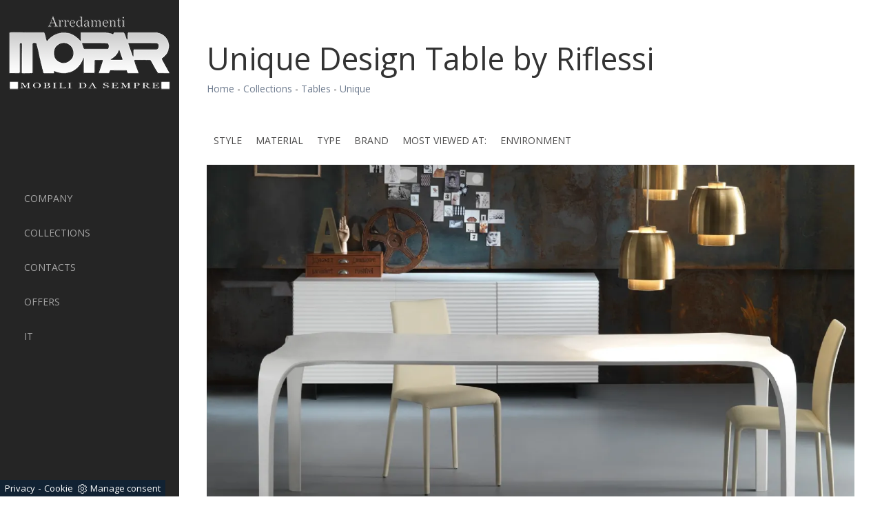

--- FILE ---
content_type: text/html; Charset=UTF-8
request_url: https://www.moparfurniture.com/collections/tables/unique
body_size: 12264
content:
<!DOCTYPE html>
<html lang="it" prefix="og: http://ogp.me/ns#">
<head>

	<meta charset="utf-8">
	<meta http-equiv="X-UA-Compatible" content="IE=Edge">
	<meta name="viewport" content="width=device-width, initial-scale=1">
  	<meta name="robots" content="index, follow" />
	<meta name="description" content="For the dining area Tables are to be chosen carefully so that shape and size fit well into the room in which they find their place.">
  	<meta property="og:title" content="Unique Design Table by Riflessi"/>
	<meta property="og:description" content="For the dining area Tables are to be chosen carefully so that shape and size fit well into the room in which they find their place."/>
	<meta property="og:image" content="https://www.moparfurniture.com/img/141/collections-tables-unique_nen_1182.webp"/>
  	<link rel="canonical" href="https://www.moparfurniture.com/collections/tables/unique"/>

	<title>Unique Design Table by Riflessi</title>
    <script type="application/ld+json">
{
 "@context": "http://schema.org",
 "@type": "BreadcrumbList",
 "itemListElement":
 [
  {
   "@type": "ListItem",
   "position": 1,
   "item":
   {
    "@id": "http://www.moparfurniture.com/collections",
    "name": "Collections"
    }
  },
  {
   "@type": "ListItem",
  "position": 2,
  "item":
   {
     "@id": "http://www.moparfurniture.com/collections/tables",
     "name": "Tables"
   }
  },
  {
   "@type": "ListItem",
  "position": 3,
  "item":
   {
     "@id": "http://www.moparfurniture.com/collections/tables/unique",
     "name": "Unique"
   }
  }
 ]
}
</script>
  
  	<link rel="shortcut icon" href="/141/imgs/favicon.ico">
  
  	<!-- JS /141/js/jquery.js /141/js/bootstrap.min.js /141/js/jquery.flexslider-min.js -->
  	<script src="https://ajax.googleapis.com/ajax/libs/jquery/2.2.4/jquery.min.js"></script>
	<script src="https://maxcdn.bootstrapcdn.com/bootstrap/3.3.6/js/bootstrap.min.js"></script>
	<script src="https://cdnjs.cloudflare.com/ajax/libs/flexslider/2.6.0/jquery.flexslider-min.js"></script>

  	<!-- CSS -->
	<link rel="stylesheet" href="/141/css/bootstrap.css"> <!-- Modificato -->
	<link rel="stylesheet" href="/141/css/flexslider.css">
    <link rel="stylesheet" href="/141/css/style_m.css">
	<link rel="stylesheet" href="/141/css/style.css">
  
<script>
$(window).load(function() {
  // The slider being synced must be initialized first
  $('#carousel').flexslider({
    animation: "slide",
    itemWidth: 150,
    itemMargin: 10,
    asNavFor: '#slider'
  });
 
  $('#slider').flexslider({
    animation: "slide",
    sync: "#carousel"
  });
});
$(window).load(function() {
  $('.flexslider').flexslider({
    animation: "fade"
  });
});
</script>
  
<script src="/@/essentials/gtm-library.js"></script>
<script src="/@/essentials/essential.js"></script>
<script src="/@/essentials/facebookv1.js"></script>

<!-- script head -->
<script>
function okEssentialGTM() {
  const gAdsContainer = '##_gtm_container##',
        gAdsInitUrl = '##_gtm_init_config_url##',
        gAdsEveryPageContainer = '',
        gAdsTksPageContainer = '';

  if (gAdsContainer && gAdsInitUrl) {
//    gtmInit(gAdsInitUrl, gAdsContainer);
    gtmEveryPageContainer && gtmEveryPage(gAdsEveryPageContainer);
    gtmTksPageContainer && gtmThankTouPage(gAdsTksPageContainer);
  }
}

function okEssentialFb() {
  const fbPixelCode = '',
        fbPixelUrl = '';

  if (fbPixelCode && fbPixelUrl) {
    pixel(fbPixelCode, fbPixelUrl);
  }

}

function allowADV() {}

function allowConfort() {}

function allowAnal() {
  okEssentialGTM();
  okEssentialFb();
}

window.addEventListener('DOMContentLoaded', function () {
  const cookiePrelude = getCookie("CookieConsent"),
    ifAdv = cookiePrelude ? cookiePrelude.includes("adv") : true,
    ifConfort = cookiePrelude ? cookiePrelude.includes("confort") : true,
    ifAnal = cookiePrelude ? cookiePrelude.includes("performance") : true;

  !ifAdv && allowADV();
  !ifConfort && allowConfort();
  !ifAnal && allowAnal();

  // overlay on contact form submit
  holdOnOnSubmit();
})
</script>
<!-- fine script head -->
</head>
<body class="center-block">
      
<nav class="navbar navbar-default navbar-fixed-top">
  <a class="navbar-brand" href="/" title="Mopar Arredamenti">
    <img src="/141/imgs/logo.png" alt="Mopar Arredamenti" class="img-responsive center-block">
  </a>
  <div class="navbar-header">
    <button type="button" class="navbar-toggle collapsed" data-toggle="collapse" data-target="#navbar" aria-expanded="false" aria-controls="navbar">
    	<span class="sr-only">Toggle navigation</span>
    	<span class="icon-bar"></span>
    	<span class="icon-bar"></span>
    	<span class="icon-bar"></span>
    </button>
  </div>
  <div id="navbar" class="collapse navbar-collapse"> <ul class="nav navbar-nav navbar-right"><li class="dropdown dropdown-li"><a href="/company" title="Company" class="dropdown-link" >Company</a>    <a class="dropdown-caret dropdown-toggle"  data-toggle="dropdown" href="#"><b class="caret"></b></a></li><li class="dropdown dropdown-li"><a href="/collections" title="Collections" class="dropdown-link" >Collections</a>    <a class="dropdown-caret dropdown-toggle"  data-toggle="dropdown" href="#"><b class="caret"></b></a><ul class="dropdown-menu"><li><a  href="/collections/kitchens" title="Kitchens">Kitchens</a></li> <li><a  href="/collections/living" title="Living">Living</a></li> <li><a  class="attiva_sez" href="/collections/tables" title="Tables">Tables</a></li> <li><a  href="/collections/chairs" title="Chairs">Chairs</a></li> <li><a  href="/collections/sofas" title="Sofas">Sofas</a></li> <li><a  href="/collections/wardrobes" title="Wardrobes">Wardrobes</a></li> <li><a  href="/collections/beds" title="Beds">Beds</a></li> <li><a  href="/collections/bedside-tables" title="Bedside tables">Bedside tables</a></li> <li><a  href="/collections/childrens-rooms" title="Children's rooms">Children's rooms</a></li> <li><a  href="/collections/bathroom-furniture" title="Bathroom furniture">Bathroom furniture</a></li> <li><a  href="/collections/garden-furniture" title="Garden furniture">Garden furniture</a></li> <li><a  href="/collections/office-furniture" title="Office furniture">Office furniture</a></li> <li><a  href="/collections/complements" title="Complements">Complements</a></li> <li><a  href="/collections/lighting" title="Lighting">Lighting</a></li> <li><a  href="/collections/doors" title="Doors">Doors</a></li> <li><a  href="/collections/mattresses" title="Mattresses">Mattresses</a></li> </ul></li><li class="dropdown dropdown-li"><a href="/contacts" title="Contacts" class="dropdown-link" >Contacts</a>    <a class="dropdown-caret dropdown-toggle"  data-toggle="dropdown" href="#"><b class="caret"></b></a></li><li class="dropdown dropdown-li"><a href="/offers" title="Offers" class="dropdown-link" >Offers</a>    <a class="dropdown-caret dropdown-toggle"  data-toggle="dropdown" href="#"><b class="caret"></b></a><ul class="dropdown-menu"><li><a rel="nofollow" href="/offers/promotions" title="promotions">promotions</a></li> </ul></li><li class="dropdown dropdown-li"><a href="http://www.mopar.it/" title="Mopar Arredamenti" class="dropdown-link" >IT</a>    <a class="dropdown-caret dropdown-toggle"  data-toggle="dropdown" href="#"><b class="caret"></b></a></li></ul> </div>
</nav>

<div class="padding-left">

<div class="container marg-top-40">
  <div class="row container_stretto center-block">
    <h1 class="col-md-12 col-sm-12">Unique Design Table by Riflessi</h1>
    <p class="col-md-12 col-sm-12"><a href="http://www.moparfurniture.com#[link_home]#" title="mopar">Home</a> - <span ><a href="http://www.moparfurniture.com/collections"  title="Collections">Collections</a> - <span  ><a href="http://www.moparfurniture.com/collections/tables"  title="Tables">Tables</a> <span class="figlio1" > - <a href="http://www.moparfurniture.com/collections/tables/unique"  title="Unique">Unique</a></span></span></span></p>
  </div>
</div>

<div class="container marg-top-40">
  <div class="row container_stretto center-block">
    <div class="col-md-12 col-sm-12 tag_pagina"><ul class="nav navbar-nav navbar-right_tag">  <li class="dropdown_tag"><span class="dropdown-toggle" data-toggle="dropdown" role="button" aria-expanded="false">Style</span><ul class="dropdown-menu_tag"><li><a href="/collections/tables-modern-style" title="Tables Modern style">Modern style</a></li><li><a class="tag_attivo" href="/collections/tables-style-design" title="Tables Style design">Style design</a></li></ul></li><li class="dropdown_tag"><span class="dropdown-toggle" data-toggle="dropdown" role="button" aria-expanded="false">Material</span><ul class="dropdown-menu_tag"><li><a href="/collections/tables-glass" title="Tables glass">glass</a></li><li><a href="/collections/tables-marble" title="Tables marble">marble</a></li><li><a href="/collections/tables-metal" title="Tables metal">metal</a></li><li><a class="tag_attivo" href="/collections/tables-plastic" title="Tables plastic">plastic</a></li><li><a href="/collections/tables-wood" title="Tables wood">wood</a></li></ul></li><li class="dropdown_tag"><span class="dropdown-toggle" data-toggle="dropdown" role="button" aria-expanded="false">Type</span><ul class="dropdown-menu_tag"><li><a href="/collections/tables-extensible" title="Tables extensible">extensible</a></li><li><a class="tag_attivo" href="/collections/tables-fixed" title="Tables fixed">fixed</a></li></ul></li><li class="dropdown_tag"><span class="dropdown-toggle" data-toggle="dropdown" role="button" aria-expanded="false">Brand</span><ul class="dropdown-menu_tag"><li><a href="/collections/tables-bontempi" title="Tables Bontempi">Bontempi</a></li><li><a href="/collections/tables-cattelan" title="Tables Cattelan">Cattelan</a></li><li><a href="/tables/devina-nais" title="Tables Devina Nais">Devina Nais</a></li><li><a href="/collections/tables-reflex" title="Tables Reflex">Reflex</a></li><li><a class="tag_attivo" href="/collections/tables-reflexes" title="Tables Reflexes">Reflexes</a></li></ul></li><li class="dropdown_tag"><span class="dropdown-toggle" data-toggle="dropdown" role="button" aria-expanded="false">Most viewed at:</span><ul class="dropdown-menu_tag"><li><a href="/collections/tables-ancona" title="Tables Ancona">Ancona</a></li><li><a href="/collections/tables-bologna" title="Tables Bologna">Bologna</a></li><li><a href="/collections/tables-cesena" title="Tables Cesena">Cesena</a></li><li><a class="tag_attivo" href="/collections/tables-forl" title="Tables Forl">Forl</a></li><li><a href="/collections/tables-milan" title="Tables Milan">Milan</a></li><li><a href="/collections/tables-modena" title="Tables Modena">Modena</a></li><li><a href="/collections/tables-pesaro" title="Tables Pesaro">Pesaro</a></li><li><a href="/collections/tables-ravenna" title="Tables Ravenna">Ravenna</a></li><li><a href="/collections/tables-riccione" title="Tables Riccione">Riccione</a></li><li><a href="/collections/tables-rimini" title="Tables Rimini">Rimini</a></li><li><a href="/collections/tables-san-marino" title="Tables San Marino">San Marino</a></li></ul></li><li class="dropdown_tag"><span class="dropdown-toggle" data-toggle="dropdown" role="button" aria-expanded="false">Environment</span><ul class="dropdown-menu_tag"><li><a href="/collections/tables-from-kitchen" title="Tables From kitchen">From kitchen</a></li><li><a class="tag_attivo" href="/collections/tables-since-dinner" title="Tables since dinner">since dinner</a></li></ul></li></ul></div>
    <div class="col-md-12 col-sm-12">
      <div class="col-md-12 col-sm-12 no_padding">
  <div class="flexslider">
    <ul class="slides">
      <li><img class="img-responsive" src="/img/141/collections-tables-unique_nen_1182.webp" alt="Fixed table in Tecnoril"></li>
    </ul>
  </div>
</div>
<h2 class="col-md-12 col-sm-12 no_padding">Fixed table in Tecnoril</h2>
<p class="col-md-12 col-sm-12 no_padding">Riflessi has a wide range of dining tables, including this model of Riflessi Unique Design Table. The article of Riflessi dining tables in plastic will be able to optimally organize the dining area of the home. For us, all Tables represent indispensable pieces of furniture for the living room and the kitchen. Riflessi presents many models of Tables, including this plastic product. The Unique Design Table by Riflessi ensures quality materials and a certain style.</p>
    </div>
  </div>
</div>

<div class="container marg-top-60 contatti">
  <div class="row">
    <div class="container_stretto center-block">
      <a name="form"></a>
<div class="col-md-12 info">Request information</div>
<div class="col-md-12 sfondo_info no_padding_form">
  <form id="myForm" action="#form" method="post"  enctype="multipart/form-data">
    <div class="col-sm-6 cella_form cella_form_sinistra">
      <input type="text" class="form-control" value="" name="name_utente" placeholder="Name" required>
    </div>
    <div class="col-sm-6 cella_form cella_form_destra">
      <input type="text" class="form-control" value="" name="cognome_utente" placeholder="Last name">
    </div>
    <div class="col-sm-6 cella_form cella_form_sinistra">
      <input type="text" class="form-control"  value="" name="email_utente" placeholder="E-mail" required>
    </div>
    <div class="col-sm-6 cella_form cella_form_destra">
      <input type="text" class="form-control"  value="" name="telefono_utente" placeholder="Phone">
    </div>
    <div class="col-sm-12 cella_form"><select name='codice_nazione' onchange='this.form.submit();' class="form-control"> <option value='0'>Countries</option><option value='IT' >Italia</option><option value='AF'>Afghanistan</option><option value='AX'>Åland Islands</option><option value='AL'>Albania</option><option value='DZ'>Algeria</option><option value='AS'>American Samoa</option><option value='AD'>Andorra</option><option value='AO'>Angola</option><option value='AI'>Anguilla</option><option value='AQ'>Antarctica</option><option value='AG'>Antigua and Barbuda</option><option value='AR'>Argentina</option><option value='AM'>Armenia</option><option value='AW'>Aruba</option><option value='AU'>Australia</option><option value='AT'>Austria</option><option value='AZ'>Azerbaijan</option><option value='BS'>Bahamas</option><option value='BH'>Bahrain</option><option value='BD'>Bangladesh</option><option value='BB'>Barbados</option><option value='BY'>Belarus</option><option value='BE'>Belgium</option><option value='BZ'>Belize</option><option value='BJ'>Benin</option><option value='BM'>Bermuda</option><option value='BT'>Bhutan</option><option value='BO'>Bolivia, Plurinational State of</option><option value='BQ'>Bonaire, Sint Eustatius and Saba</option><option value='BA'>Bosnia and Herzegovina</option><option value='BW'>Botswana</option><option value='BR'>Brazil</option><option value='IO'>British Indian Ocean Territory</option><option value='BN'>Brunei Darussalam</option><option value='BG'>Bulgaria</option><option value='BF'>Burkina Faso</option><option value='BI'>Burundi</option><option value='KH'>Cambodia</option><option value='CM'>Cameroon</option><option value='CA'>Canada</option><option value='CV'>Cape Verde</option><option value='KY'>Cayman Islands</option><option value='CF'>Central African Republic</option><option value='TD'>Chad</option><option value='CL'>Chile</option><option value='CN'>China</option><option value='CX'>Christmas Island</option><option value='CC'>Cocos (Keeling) Islands</option><option value='CO'>Colombia</option><option value='KM'>Comoros</option><option value='CG'>Congo</option><option value='CD'>Congo, The Democratic Republic of the</option><option value='CK'>Cook Islands</option><option value='CR'>Costa Rica</option><option value='CI'>Côte d'Ivoire</option><option value='HR'>Croatia</option><option value='CU'>Cuba</option><option value='CW'>Curaçao</option><option value='CY'>Cyprus</option><option value='CZ'>Czech Republic</option><option value='DK'>Denmark</option><option value='DJ'>Djibouti</option><option value='DM'>Dominica</option><option value='DO'>Dominican Republic</option><option value='EC'>Ecuador</option><option value='EG'>Egypt</option><option value='SV'>El Salvador</option><option value='GQ'>Equatorial Guinea</option><option value='ER'>Eritrea</option><option value='EE'>Estonia</option><option value='ET'>Ethiopia</option><option value='FK'>Falkland Islands (Malvinas)</option><option value='FO'>Faroe Islands</option><option value='FJ'>Fiji</option><option value='FI'>Finland</option><option value='FR'>France</option><option value='GF'>French Guiana</option><option value='PF'>French Polynesia</option><option value='TF'>French Southern Territories</option><option value='GA'>Gabon</option><option value='GM'>Gambia</option><option value='GE'>Georgia</option><option value='DE'>Germany</option><option value='GH'>Ghana</option><option value='GI'>Gibraltar</option><option value='GR'>Greece</option><option value='GL'>Greenland</option><option value='GD'>Grenada</option><option value='GP'>Guadeloupe</option><option value='GU'>Guam</option><option value='GT'>Guatemala</option><option value='GG'>Guernsey</option><option value='GN'>Guinea</option><option value='GW'>Guinea-Bissau</option><option value='GY'>Guyana</option><option value='HT'>Haiti</option><option value='HM'>Heard Island and McDonald Islands</option><option value='VA'>Holy See (Vatican City State)</option><option value='HN'>Honduras</option><option value='HK'>Hong Kong </option><option value='HU'>Hungary</option><option value='IS'>Iceland</option><option value='IN'>India</option><option value='ID'>Indonesia</option><option value='XZ'>Installations in International Waters</option><option value='IR'>Iran, Islamic Republic of</option><option value='IQ'>Iraq</option><option value='IE'>Ireland</option><option value='IM'>Isle of Man</option><option value='IL'>Israel</option><option value='IT'>Italy</option><option value='JM'>Jamaica</option><option value='JP'>Japan</option><option value='JE'>Jersey</option><option value='JO'>Jordan</option><option value='KZ'>Kazakhstan</option><option value='KE'>Kenya</option><option value='KI'>Kiribati</option><option value='KP'>Korea, Democratic People's Republic of</option><option value='KR'>Korea, Republic of</option><option value='KW'>Kuwait</option><option value='KG'>Kyrgyzstan</option><option value='LA'>Lao People's Democratic Republic</option><option value='LV'>Latvia</option><option value='LB'>Lebanon</option><option value='LS'>Lesotho</option><option value='LR'>Liberia</option><option value='LY'>Libya</option><option value='LI'>Liechtenstein</option><option value='LT'>Lithuania</option><option value='LU'>Luxembourg</option><option value='MO'>Macao</option><option value='MK'>Macedonia, The former Yugoslav Republic of</option><option value='MG'>Madagascar</option><option value='MW'>Malawi</option><option value='MY'>Malaysia</option><option value='MV'>Maldives</option><option value='ML'>Mali</option><option value='MT'>Malta</option><option value='MH'>Marshall Islands</option><option value='MQ'>Martinique</option><option value='MR'>Mauritania</option><option value='MU'>Mauritius</option><option value='YT'>Mayotte</option><option value='MX'>Mexico</option><option value='FM'>Micronesia, Federated States of</option><option value='MD'>Moldova, Republic of</option><option value='MC'>Monaco</option><option value='MN'>Mongolia</option><option value='ME'>Montenegro</option><option value='MS'>Montserrat</option><option value='MA'>Morocco</option><option value='MZ'>Mozambique</option><option value='MM'>Myanmar</option><option value='NA'>Namibia</option><option value='NR'>Nauru</option><option value='NP'>Nepal</option><option value='NL'>Netherlands</option><option value='NC'>New Caledonia</option><option value='NZ'>New Zealand</option><option value='NI'>Nicaragua</option><option value='NE'>Niger</option><option value='NG'>Nigeria</option><option value='NU'>Niue</option><option value='NF'>Norfolk Island</option><option value='MP'>Northern Mariana Islands</option><option value='NO'>Norway</option><option value='OM'>Oman</option><option value='PK'>Pakistan</option><option value='PW'>Palau</option><option value='PS'>Palestine, State of</option><option value='PA'>Panama</option><option value='PG'>Papua New Guinea</option><option value='PY'>Paraguay</option><option value='PE'>Peru</option><option value='PH'>Philippines</option><option value='PN'>Pitcairn</option><option value='PL'>Poland</option><option value='PT'>Portugal</option><option value='PR'>Puerto Rico</option><option value='QA'>Qatar</option><option value='RE'>Réunion</option><option value='RO'>Romania</option><option value='RU'>Russian Federation</option><option value='RW'>Rwanda</option><option value='BL'>Saint Barthélemy</option><option value='SH'>Saint Helena, Ascension and Tristan Da Cunha</option><option value='KN'>Saint Kitts and Nevis</option><option value='LC'>Saint Lucia</option><option value='MF'>Saint Martin (French Part)</option><option value='PM'>Saint Pierre and Miquelon</option><option value='VC'>Saint Vincent and the Grenadines</option><option value='WS'>Samoa</option><option value='SM'>San Marino</option><option value='ST'>Sao Tome and Principe</option><option value='SA'>Saudi Arabia</option><option value='SN'>Senegal</option><option value='RS'>Serbia</option><option value='SC'>Seychelles</option><option value='SL'>Sierra Leone</option><option value='SG'>Singapore</option><option value='SX'>Sint Maarten (Dutch Part)</option><option value='SK'>Slovakia</option><option value='SI'>Slovenia</option><option value='SB'>Solomon Islands</option><option value='SO'>Somalia</option><option value='ZA'>South Africa</option><option value='GS'>South Georgia and the South Sandwich Islands</option><option value='SS'>South Sudan</option><option value='ES'>Spain</option><option value='LK'>Sri Lanka</option><option value='SD'>Sudan</option><option value='SR'>Suriname</option><option value='SJ'>Svalbard and Jan Mayen</option><option value='SZ'>Swaziland</option><option value='SE'>Sweden</option><option value='CH'>Switzerland</option><option value='SY'>Syrian Arab Republic</option><option value='TW'>Taiwan, Province of China</option><option value='TJ'>Tajikistan</option><option value='TZ'>Tanzania, United Republic of</option><option value='TH'>Thailand</option><option value='TL'>Timor-Leste</option><option value='TG'>Togo</option><option value='TK'>Tokelau</option><option value='TO'>Tonga</option><option value='TT'>Trinidad and Tobago</option><option value='TN'>Tunisia</option><option value='TR'>Turkey</option><option value='TM'>Turkmenistan</option><option value='TC'>Turks and Caicos Islands</option><option value='TV'>Tuvalu</option><option value='UG'>Uganda</option><option value='UA'>Ukraine</option><option value='AE'>United Arab Emirates</option><option value='GB'>United Kingdom</option><option value='US'>United States</option><option value='UM'>United States Minor Outlying Islands</option><option value='UY'>Uruguay</option><option value='UZ'>Uzbekistan</option><option value='VU'>Vanuatu</option><option value='VE'>Venezuela</option><option value='VN'>Viet Nam</option><option value='VG'>Virgin Islands, British</option><option value='VI'>Virgin Islands, U.S.</option><option value='WF'>Wallis and Futuna</option><option value='EH'>Western Sahara</option><option value='YE'>Yemen</option><option value='ZM'>Zambia</option><option value='ZW'>Zimbabwe</option></select></div>
    <div class="col-sm-6 cella_form cella_form_sinistra"><select  name='codice_provincia'   id='codice_provincia' class="form-control" required> <option value=''>Province</option><option value='1893'>Agrigento</option><option value='1894'>Alessandria</option><option value='1895'>Ancona</option><option value='1896'>Aosta</option><option value='1899'>Arezzo</option><option value='1897'>Ascoli Piceno</option><option value='1900'>Asti</option><option value='1901'>Avellino</option><option value='1902'>Bari</option><option value='1910'>Barletta-Andria-Trani</option><option value='1905'>Belluno</option><option value='1906'>Benevento</option><option value='1903'>Bergamo</option><option value='1904'>Biella</option><option value='1907'>Bologna</option><option value='1911'>Bolzano</option><option value='1909'>Brescia</option><option value='1908'>Brindisi</option><option value='1912'>Cagliari</option><option value='1917'>Caltanissetta</option><option value='1913'>Campobasso</option><option value='1916'>Carbonia-Iglesias</option><option value='1914'>Caserta</option><option value='1922'>Catania</option><option value='1923'>Catanzaro</option><option value='1915'>Chieti</option><option value='1919'>Como</option><option value='1921'>Cosenza</option><option value='1920'>Cremona</option><option value='1936'>Crotone</option><option value='1918'>Cuneo</option><option value='1924'>Enna</option><option value='1929'>Fermo</option><option value='1926'>Ferrara</option><option value='1928'>Firenze</option><option value='1927'>Foggia</option><option value='1925'>Forlì-Cesena</option><option value='1930'>Frosinone</option><option value='1931'>Genova</option><option value='1932'>Gorizia</option><option value='1933'>Grosseto</option><option value='1934'>Imperia</option><option value='1935'>Isernia</option><option value='1898'>L'Aquila</option><option value='1981'>La Spezia</option><option value='1941'>Latina</option><option value='1938'>Lecce</option><option value='1937'>Lecco</option><option value='1939'>Livorno</option><option value='1940'>Lodi</option><option value='1942'>Lucca</option><option value='1944'>Macerata</option><option value='1947'>Mantova</option><option value='1949'>Massa-Carrara</option><option value='1950'>Matera</option><option value='2000'>Medio Campidano</option><option value='1945'>Messina</option><option value='1946'>Milano</option><option value='1948'>Modena</option><option value='1943'>Monza e Brianza</option><option value='1951'>Napoli</option><option value='1952'>Novara</option><option value='1953'>Nuoro</option><option value='1954'>Ogliastra</option><option value='1956'>Olbia-Tempio</option><option value='1955'>Oristano</option><option value='1959'>Padova</option><option value='1957'>Palermo</option><option value='1965'>Parma</option><option value='1968'>Pavia</option><option value='1961'>Perugia</option><option value='1967'>Pesaro e Urbino</option><option value='1960'>Pescara</option><option value='1958'>Piacenza</option><option value='1962'>Pisa</option><option value='1966'>Pistoia</option><option value='1963'>Pordenone</option><option value='1969'>Potenza</option><option value='1964'>Prato</option><option value='1973'>Ragusa</option><option value='1970'>Ravenna</option><option value='1971'>Reggio Calabria</option><option value='1972'>Reggio Emilia</option><option value='1974'>Rieti</option><option value='1976'>Rimini</option><option value='1975'>Roma</option><option value='1977'>Rovigo</option><option value='1978'>Salerno</option><option value='1983'>Sassari</option><option value='1984'>Savona</option><option value='1979'>Siena</option><option value='1982'>Siracusa</option><option value='1980'>Sondrio</option><option value='1985'>Taranto</option><option value='1986'>Teramo</option><option value='1990'>Terni</option><option value='1988'>Torino</option><option value='1989'>Trapani</option><option value='1987'>Trento</option><option value='1992'>Treviso</option><option value='1991'>Trieste</option><option value='1993'>Udine</option><option value='1994'>Varese</option><option value='1997'>Venezia</option><option value='1995'>Verbano-Cusio-Ossola</option><option value='1996'>Vercelli</option><option value='1999'>Verona</option><option value='2002'>Vibo Valentia</option><option value='1998'>Vicenza</option><option value='2001'>Viterbo</option></select></div>
    <div class="col-sm-6 cella_form cella_form_destra">
      <input type="text" class="form-control"  name="city_utente" placeholder="City">
    </div>
    <div class="col-sm-12" > <textarea class="form-control" rows="2" name="message" placeholder="Message" required></textarea> </div>
    <div class="col-sm-12" >
      <div class="checkbox">
        <label>
          <input type="checkbox" required>
          I agree to the privacy <a href="/privacy" target="_blank">policy</a></label>
        <br><label class="form-check-label smallTerms" for="gridCheck"> This site is protected by reCAPTCHA and the Google <a href="https://policies.google.com/privacy" rel="noopener nofollow" target="_blank">Privacy Policy</a> and <a href="https://policies.google.com/terms" rel="noopener nofollow" target="_blank">Terms of Service</a> apply. </label>
      </div>
    </div>
    <div class="col-md-12">
      <button class="g-recaptcha center-block invia bottone-invia" data-sitekey="6LcKjbQaAAAAALYnHXrEdOZ8UH_JoP-1WoBDijhR" data-callback='onSubmit'>Submit</button>
    </div>
    <input type="hidden" name = "ritorno" value="/contatti">
    <input type='hidden' name = 'nome_prodotto' value="Unique Design Table by Riflessi"><input type='hidden' name = 'link_prodotto' value='/collections/tables/unique'><input type='hidden' name = 'ritorno' value='/collections/tables/unique'>
  </form>
</div>

<!-- RECAPTCHA INVISIBILE -->
<script src="https://www.google.com/recaptcha/api.js" async defer></script>
<script>
  function onSubmit(token) {
    $('.bottone-invia').html('<img src="/@/carica.gif" class="img-fluid d-block mx-auto" style="max-height: 30px;" />');
    setTimeout(function(){
      var controllo = 0;
      var $myForm = $('form#myForm');
      if (!$myForm[0].checkValidity()) {
        alert("Compila tutti i campi obbligatori");
        controllo = 1;
      }
      if( controllo === 0){
        $('.bottone-invia').attr('disabled');
        document.getElementById("myForm").submit();
      }else{
        location.reload();
      }
    }, 50);
  }
</script>  
<!-- FINE RECAPTCHA -->

    </div>
  </div>
</div>

<div class="container marg-top-60">
  <div class="row container_stretto center-block">
    <h2 class="col-md-12 col-sm-12 titoli_pagina">Browse catalogs:</h2>
    <div class="col-md-12 col-sm-12 no_padding">
      <div class="col-md-2 col-sm-2 marg-bot-40">  <a href="https://cataloghi.arredamento.it/riflessicomplementi" class="fbp-embed"  data-fbp-lightbox="yes" data-fbp-width="240px" data-fbp-height="210px"  data-fbp-method="site"   data-fbp-version="2.9.20"  style="max-width: 100%">Catalogo riflessicomplementi</a><script async defer src="https://cataloghi.arredamento.it/@/files/html/static/embed.js?uni=6929a49b5b92869df8e365217e01c842"></script></div><div class="col-md-2 col-sm-2 marg-bot-40">  <a href="https://cataloghi.arredamento.it/riflessimadie" class="fbp-embed"  data-fbp-lightbox="yes" data-fbp-width="240px" data-fbp-height="210px"  data-fbp-method="site"   data-fbp-version="2.9.20"  style="max-width: 100%">Catalogo riflessimadie</a><script async defer src="https://cataloghi.arredamento.it/@/files/html/static/embed.js?uni=6929a49b5b92869df8e365217e01c842"></script></div><div class="col-md-2 col-sm-2 marg-bot-40">  <a href="https://cataloghi.arredamento.it/riflessisedie" class="fbp-embed"  data-fbp-lightbox="yes" data-fbp-width="240px" data-fbp-height="210px"  data-fbp-method="site"   data-fbp-version="2.9.20"  style="max-width: 100%">Catalogo riflessisedie</a><script async defer src="https://cataloghi.arredamento.it/@/files/html/static/embed.js?uni=6929a49b5b92869df8e365217e01c842"></script></div><div class="col-md-2 col-sm-2 marg-bot-40">  <a href="https://cataloghi.arredamento.it/riflessispecchiorologi" class="fbp-embed"  data-fbp-lightbox="yes" data-fbp-width="240px" data-fbp-height="210px"  data-fbp-method="site"   data-fbp-version="2.9.20"  style="max-width: 100%">Catalogo riflessispecchiorologi</a><script async defer src="https://cataloghi.arredamento.it/@/files/html/static/embed.js?uni=6929a49b5b92869df8e365217e01c842"></script></div><div class="col-md-2 col-sm-2 marg-bot-40">  <a href="https://cataloghi.arredamento.it/riflessiilluminazione" class="fbp-embed"  data-fbp-lightbox="yes" data-fbp-width="240px" data-fbp-height="210px"  data-fbp-method="site"   data-fbp-version="2.9.20"  style="max-width: 100%">Catalogo riflessiilluminazione</a><script async defer src="https://cataloghi.arredamento.it/@/files/html/static/embed.js?uni=6929a49b5b92869df8e365217e01c842"></script></div>
    </div>
    <h2 class="col-md-12 col-sm-12 marg-top-40 titoli_pagina">You might also be interested:</h2>
    <div class="col-md-12 col-sm-12 no_padding">
      <div class="col-md-3 col-sm-3 marg-bot-40 immagine">
  <a href="/collections/tables/my-glass-round-manhattan-table-by-devina-nais" title="My Glass Round Manhattan Table by Devina Nais">
    <div class="sfondo_immagine">
      <img  itemprop="image" class="img-responsive" src="/img/141/collections-tables-my-glass-round-manhattan-table-by-devina-nais_sen_16069.webp" alt=""    width="285" height="222"  loading="lazy" /><link rel="preload" as="image" href="/img/141/collections-tables-my-glass-round-manhattan-table-by-devina-nais_sen_16069.webp" />
    </div>
    <h5 class="col-md-12 col-sm-12 no_padding titolo_box_home">My Glass Round Manhattan Table by Devina Nais</h5>
  </a>
</div><div class="col-md-3 col-sm-3 marg-bot-40 immagine">
  <a href="/collections/tables/coral" title="Coral">
    <div class="sfondo_immagine">
      <img  itemprop="image" class="img-responsive" src="/img/141/collections-tables-coral_sen_1163.webp" alt="Table with Polyurethane Stand and Crystal Floor"     width="285" height="222"  loading="lazy" /><link rel="preload" as="image" href="/img/141/collections-tables-coral_sen_1163.webp" />
    </div>
    <h5 class="col-md-12 col-sm-12 no_padding titolo_box_home">Coral</h5>
  </a>
</div><div class="col-md-3 col-sm-3 marg-bot-40 immagine">
  <a href="/collections/tables/alabama-table-by-devina-nais" title="Alabama table by Devina Nais">
    <div class="sfondo_immagine">
      <img  itemprop="image" class="img-responsive" src="/img/141/collections-tables-alabama-table-by-devina-nais_sen_16079.webp" alt=""    width="285" height="222"  loading="lazy" /><link rel="preload" as="image" href="/img/141/collections-tables-alabama-table-by-devina-nais_sen_16079.webp" />
    </div>
    <h5 class="col-md-12 col-sm-12 no_padding titolo_box_home">Alabama table by Devina Nais</h5>
  </a>
</div><div class="col-md-3 col-sm-3 marg-bot-40 immagine">
  <a href="/collections/tables/ark-72" title="Ark 72">
    <div class="sfondo_immagine">
      <img  itemprop="image" class="img-responsive" src="/img/141/collections-tables-ark-72_sen_1149.webp" alt="Table with Canaletto Walnut Top and Murano Glass Legs"     width="285" height="222"  loading="lazy" /><link rel="preload" as="image" href="/img/141/collections-tables-ark-72_sen_1149.webp" />
    </div>
    <h5 class="col-md-12 col-sm-12 no_padding titolo_box_home">Ark 72</h5>
  </a>
</div>
    </div>
  </div>
</div>

<div class="container">
  <div class="row container_stretto center-block">
  	<div class="col-md-12 col-sm-12">
		<div class="dropdown_tag_2">
      		<span class="dropdown-toggle" aria-expanded="false" role="button" data-toggle="dropdown">Tag</span>
      		<ul class="dropdown-menu_tag"><li><a href="/collections/tables-plastic-tables-reflexes" title="Plastic Tables Reflexes">Plastic Tables Reflexes </a></li><li><a href="/collections/tables-fixed-tables-forl" title="Fixed tables Forl">Fixed tables Forl </a></li><li><a href="/collections/tables-design-style-dining-tables" title="Design style dining tables">Design style dining tables </a></li><li><a href="/collections/tables-reflective-design-style-tables" title="Reflective design style tables">Reflective design style tables </a></li><li><a href="/collections/tables-fixed-dining-tables" title="Fixed dining tables">Fixed dining tables </a></li><li><a href="/collections/tables-reflective-tables-forl" title="Reflective Tables Forl">Reflective Tables Forl </a></li><li><a href="/collections/tables-design-style-tables-forl" title="Design style tables Forl">Design style tables Forl </a></li><li><a href="/collections/tables-fixed-tables-reflexes" title="Fixed tables Reflexes">Fixed tables Reflexes </a></li></ul>
        </div>
    </div>
  </div>
</div>

<footer class="container marg-top-80">
  <div class="row">
    <p class="col-md-12 col-sm-12">
      Mopar di Pari Carlo & C. S.a.s. - P.Iva 02270830405 - Via Ausa, 26 (ss. San Marino) 47853 Cerasolo di Coriano (RN)
    </p>
    <div class="col-12"><p><a class="credit" href="https://www.preludeadv.it/siti-web" target="_blank" title="Realizzazione Siti Internet Negozi di Arredamento">
  Powered by <img src="/@/images/logo-w.webp" width="83" height="22" title="Prelude Adv Realizzazione Siti Internet Negozi di Arredamento"></a>
<br></p>
</div>

  </div>
</footer>

</div>

<!-- tag_ricerca -->

<script>
function getCookie(e) { for (var o = document.cookie.split(";"), t = 0; t < o.length; t++) { var n = o[t].split("="); if (e == n[0].trim()) return decodeURIComponent(n[1]) } return null };
// Set a Cookie
function setCookie(cName, cValue, expDays) {
  let date = new Date();
  date.setTime(date.getTime() + (expDays * 24 * 60 * 60 * 1000));
  const expires = "expires=" + date.toUTCString();
  document.cookie = cName + "=" + cValue + "; " + expires + "; path=/";
}

async function fetchHttp(url = "", method) {
  const response = await fetch(url, { method: method });
  return response;
}


let iputente = getCookie("iputente")

if (!iputente) {
  fetchHttp("/core/ip.asp", "GET").then((response) => response.text())
    .then((text) => {
      iputente = text;
      setCookie('iputente', iputente, 120);
    });

};

const apeUrl = '/core/api/master.asp?crypt=/collections/tables/unique||www.moparfurniture.com||||mopar||31/01/2026 10:49:47||';



var async_load_js = function (url, callback) {

  var js = document.createElement('script');
  js.type = 'text/javascript';
  js.async = 'true';
  js.src = url;
  js.onload = js.onreadystatechange = function () {

    var rs = this.readyState;
    if (rs && rs != 'complete' && rs != 'loaded') return;
    try { callback.apply() } catch (e) { }
  };

  document.body.appendChild(js);
};


function miacallback() {
  // codice callback
}

async_load_js(apeUrl + iputente, function () { miacallback() });
</script>
</body>
</html>

<script src='https://www.google.com/recaptcha/api.js'></script>
<link rel="stylesheet" href="/@/grafiche/css/font-awesome.min.css">
<link href="https://fonts.googleapis.com/css?family=Open+Sans:300,300i,400,400i,600,600i,700,700i,800,800i" rel="stylesheet"> 
<!--BANNER COOKIE-->
<div class="bannerCookie"></div>
<script>var linguaSito = "en";</script>
<script src="/core/api/cookie/getCookie.min.js"></script>
<script src="/core/api/cookie/cookie.min.js"></script>
<script>
  var CookieConsent = getCookie("CookieConsent");
  if( CookieConsent ){
    var seAdv = CookieConsent.includes("adv");
    var seConfort = CookieConsent.includes("confort");
    var seAnal = CookieConsent.includes("performance");
  }else{
    var seAdv = true;
    var seConfort = true;
  }
  if( seAdv ){
    //NON VANNO ATTIVATI I COOKIE PUBBLICITARI
  }else{
    //VANNO ATTIVATI I COOKIE PUBBLICITARI
    siADV();
  }
  if( seConfort ){
    //NON VANNO ATTIVATI I COOKIE CONFORT
  }else{
    //VANNO ATTIVATI I COOKIE CONFORT
    siPerformance();
  }
  if( seAnal ){
    //NON VANNO ATTIVATI I COOKIE ANALITICI
  }else{
    //VANNO ATTIVATI I COOKIE ANALITICI
    siAnal();
  }
  function siPerformance(){

  };
  function siAnal(){

  };
  function siADV(){

  };
</script>
<!--FINE BANNER COOKIE--> 

--- FILE ---
content_type: text/html
request_url: https://www.moparfurniture.com/core/ip.asp
body_size: 125
content:
18.218.85.175

--- FILE ---
content_type: text/html; charset=utf-8
request_url: https://www.google.com/recaptcha/api2/anchor?ar=1&k=6LcKjbQaAAAAALYnHXrEdOZ8UH_JoP-1WoBDijhR&co=aHR0cHM6Ly93d3cubW9wYXJmdXJuaXR1cmUuY29tOjQ0Mw..&hl=en&v=N67nZn4AqZkNcbeMu4prBgzg&size=invisible&anchor-ms=20000&execute-ms=30000&cb=kbhxpgmt93wn
body_size: 48657
content:
<!DOCTYPE HTML><html dir="ltr" lang="en"><head><meta http-equiv="Content-Type" content="text/html; charset=UTF-8">
<meta http-equiv="X-UA-Compatible" content="IE=edge">
<title>reCAPTCHA</title>
<style type="text/css">
/* cyrillic-ext */
@font-face {
  font-family: 'Roboto';
  font-style: normal;
  font-weight: 400;
  font-stretch: 100%;
  src: url(//fonts.gstatic.com/s/roboto/v48/KFO7CnqEu92Fr1ME7kSn66aGLdTylUAMa3GUBHMdazTgWw.woff2) format('woff2');
  unicode-range: U+0460-052F, U+1C80-1C8A, U+20B4, U+2DE0-2DFF, U+A640-A69F, U+FE2E-FE2F;
}
/* cyrillic */
@font-face {
  font-family: 'Roboto';
  font-style: normal;
  font-weight: 400;
  font-stretch: 100%;
  src: url(//fonts.gstatic.com/s/roboto/v48/KFO7CnqEu92Fr1ME7kSn66aGLdTylUAMa3iUBHMdazTgWw.woff2) format('woff2');
  unicode-range: U+0301, U+0400-045F, U+0490-0491, U+04B0-04B1, U+2116;
}
/* greek-ext */
@font-face {
  font-family: 'Roboto';
  font-style: normal;
  font-weight: 400;
  font-stretch: 100%;
  src: url(//fonts.gstatic.com/s/roboto/v48/KFO7CnqEu92Fr1ME7kSn66aGLdTylUAMa3CUBHMdazTgWw.woff2) format('woff2');
  unicode-range: U+1F00-1FFF;
}
/* greek */
@font-face {
  font-family: 'Roboto';
  font-style: normal;
  font-weight: 400;
  font-stretch: 100%;
  src: url(//fonts.gstatic.com/s/roboto/v48/KFO7CnqEu92Fr1ME7kSn66aGLdTylUAMa3-UBHMdazTgWw.woff2) format('woff2');
  unicode-range: U+0370-0377, U+037A-037F, U+0384-038A, U+038C, U+038E-03A1, U+03A3-03FF;
}
/* math */
@font-face {
  font-family: 'Roboto';
  font-style: normal;
  font-weight: 400;
  font-stretch: 100%;
  src: url(//fonts.gstatic.com/s/roboto/v48/KFO7CnqEu92Fr1ME7kSn66aGLdTylUAMawCUBHMdazTgWw.woff2) format('woff2');
  unicode-range: U+0302-0303, U+0305, U+0307-0308, U+0310, U+0312, U+0315, U+031A, U+0326-0327, U+032C, U+032F-0330, U+0332-0333, U+0338, U+033A, U+0346, U+034D, U+0391-03A1, U+03A3-03A9, U+03B1-03C9, U+03D1, U+03D5-03D6, U+03F0-03F1, U+03F4-03F5, U+2016-2017, U+2034-2038, U+203C, U+2040, U+2043, U+2047, U+2050, U+2057, U+205F, U+2070-2071, U+2074-208E, U+2090-209C, U+20D0-20DC, U+20E1, U+20E5-20EF, U+2100-2112, U+2114-2115, U+2117-2121, U+2123-214F, U+2190, U+2192, U+2194-21AE, U+21B0-21E5, U+21F1-21F2, U+21F4-2211, U+2213-2214, U+2216-22FF, U+2308-230B, U+2310, U+2319, U+231C-2321, U+2336-237A, U+237C, U+2395, U+239B-23B7, U+23D0, U+23DC-23E1, U+2474-2475, U+25AF, U+25B3, U+25B7, U+25BD, U+25C1, U+25CA, U+25CC, U+25FB, U+266D-266F, U+27C0-27FF, U+2900-2AFF, U+2B0E-2B11, U+2B30-2B4C, U+2BFE, U+3030, U+FF5B, U+FF5D, U+1D400-1D7FF, U+1EE00-1EEFF;
}
/* symbols */
@font-face {
  font-family: 'Roboto';
  font-style: normal;
  font-weight: 400;
  font-stretch: 100%;
  src: url(//fonts.gstatic.com/s/roboto/v48/KFO7CnqEu92Fr1ME7kSn66aGLdTylUAMaxKUBHMdazTgWw.woff2) format('woff2');
  unicode-range: U+0001-000C, U+000E-001F, U+007F-009F, U+20DD-20E0, U+20E2-20E4, U+2150-218F, U+2190, U+2192, U+2194-2199, U+21AF, U+21E6-21F0, U+21F3, U+2218-2219, U+2299, U+22C4-22C6, U+2300-243F, U+2440-244A, U+2460-24FF, U+25A0-27BF, U+2800-28FF, U+2921-2922, U+2981, U+29BF, U+29EB, U+2B00-2BFF, U+4DC0-4DFF, U+FFF9-FFFB, U+10140-1018E, U+10190-1019C, U+101A0, U+101D0-101FD, U+102E0-102FB, U+10E60-10E7E, U+1D2C0-1D2D3, U+1D2E0-1D37F, U+1F000-1F0FF, U+1F100-1F1AD, U+1F1E6-1F1FF, U+1F30D-1F30F, U+1F315, U+1F31C, U+1F31E, U+1F320-1F32C, U+1F336, U+1F378, U+1F37D, U+1F382, U+1F393-1F39F, U+1F3A7-1F3A8, U+1F3AC-1F3AF, U+1F3C2, U+1F3C4-1F3C6, U+1F3CA-1F3CE, U+1F3D4-1F3E0, U+1F3ED, U+1F3F1-1F3F3, U+1F3F5-1F3F7, U+1F408, U+1F415, U+1F41F, U+1F426, U+1F43F, U+1F441-1F442, U+1F444, U+1F446-1F449, U+1F44C-1F44E, U+1F453, U+1F46A, U+1F47D, U+1F4A3, U+1F4B0, U+1F4B3, U+1F4B9, U+1F4BB, U+1F4BF, U+1F4C8-1F4CB, U+1F4D6, U+1F4DA, U+1F4DF, U+1F4E3-1F4E6, U+1F4EA-1F4ED, U+1F4F7, U+1F4F9-1F4FB, U+1F4FD-1F4FE, U+1F503, U+1F507-1F50B, U+1F50D, U+1F512-1F513, U+1F53E-1F54A, U+1F54F-1F5FA, U+1F610, U+1F650-1F67F, U+1F687, U+1F68D, U+1F691, U+1F694, U+1F698, U+1F6AD, U+1F6B2, U+1F6B9-1F6BA, U+1F6BC, U+1F6C6-1F6CF, U+1F6D3-1F6D7, U+1F6E0-1F6EA, U+1F6F0-1F6F3, U+1F6F7-1F6FC, U+1F700-1F7FF, U+1F800-1F80B, U+1F810-1F847, U+1F850-1F859, U+1F860-1F887, U+1F890-1F8AD, U+1F8B0-1F8BB, U+1F8C0-1F8C1, U+1F900-1F90B, U+1F93B, U+1F946, U+1F984, U+1F996, U+1F9E9, U+1FA00-1FA6F, U+1FA70-1FA7C, U+1FA80-1FA89, U+1FA8F-1FAC6, U+1FACE-1FADC, U+1FADF-1FAE9, U+1FAF0-1FAF8, U+1FB00-1FBFF;
}
/* vietnamese */
@font-face {
  font-family: 'Roboto';
  font-style: normal;
  font-weight: 400;
  font-stretch: 100%;
  src: url(//fonts.gstatic.com/s/roboto/v48/KFO7CnqEu92Fr1ME7kSn66aGLdTylUAMa3OUBHMdazTgWw.woff2) format('woff2');
  unicode-range: U+0102-0103, U+0110-0111, U+0128-0129, U+0168-0169, U+01A0-01A1, U+01AF-01B0, U+0300-0301, U+0303-0304, U+0308-0309, U+0323, U+0329, U+1EA0-1EF9, U+20AB;
}
/* latin-ext */
@font-face {
  font-family: 'Roboto';
  font-style: normal;
  font-weight: 400;
  font-stretch: 100%;
  src: url(//fonts.gstatic.com/s/roboto/v48/KFO7CnqEu92Fr1ME7kSn66aGLdTylUAMa3KUBHMdazTgWw.woff2) format('woff2');
  unicode-range: U+0100-02BA, U+02BD-02C5, U+02C7-02CC, U+02CE-02D7, U+02DD-02FF, U+0304, U+0308, U+0329, U+1D00-1DBF, U+1E00-1E9F, U+1EF2-1EFF, U+2020, U+20A0-20AB, U+20AD-20C0, U+2113, U+2C60-2C7F, U+A720-A7FF;
}
/* latin */
@font-face {
  font-family: 'Roboto';
  font-style: normal;
  font-weight: 400;
  font-stretch: 100%;
  src: url(//fonts.gstatic.com/s/roboto/v48/KFO7CnqEu92Fr1ME7kSn66aGLdTylUAMa3yUBHMdazQ.woff2) format('woff2');
  unicode-range: U+0000-00FF, U+0131, U+0152-0153, U+02BB-02BC, U+02C6, U+02DA, U+02DC, U+0304, U+0308, U+0329, U+2000-206F, U+20AC, U+2122, U+2191, U+2193, U+2212, U+2215, U+FEFF, U+FFFD;
}
/* cyrillic-ext */
@font-face {
  font-family: 'Roboto';
  font-style: normal;
  font-weight: 500;
  font-stretch: 100%;
  src: url(//fonts.gstatic.com/s/roboto/v48/KFO7CnqEu92Fr1ME7kSn66aGLdTylUAMa3GUBHMdazTgWw.woff2) format('woff2');
  unicode-range: U+0460-052F, U+1C80-1C8A, U+20B4, U+2DE0-2DFF, U+A640-A69F, U+FE2E-FE2F;
}
/* cyrillic */
@font-face {
  font-family: 'Roboto';
  font-style: normal;
  font-weight: 500;
  font-stretch: 100%;
  src: url(//fonts.gstatic.com/s/roboto/v48/KFO7CnqEu92Fr1ME7kSn66aGLdTylUAMa3iUBHMdazTgWw.woff2) format('woff2');
  unicode-range: U+0301, U+0400-045F, U+0490-0491, U+04B0-04B1, U+2116;
}
/* greek-ext */
@font-face {
  font-family: 'Roboto';
  font-style: normal;
  font-weight: 500;
  font-stretch: 100%;
  src: url(//fonts.gstatic.com/s/roboto/v48/KFO7CnqEu92Fr1ME7kSn66aGLdTylUAMa3CUBHMdazTgWw.woff2) format('woff2');
  unicode-range: U+1F00-1FFF;
}
/* greek */
@font-face {
  font-family: 'Roboto';
  font-style: normal;
  font-weight: 500;
  font-stretch: 100%;
  src: url(//fonts.gstatic.com/s/roboto/v48/KFO7CnqEu92Fr1ME7kSn66aGLdTylUAMa3-UBHMdazTgWw.woff2) format('woff2');
  unicode-range: U+0370-0377, U+037A-037F, U+0384-038A, U+038C, U+038E-03A1, U+03A3-03FF;
}
/* math */
@font-face {
  font-family: 'Roboto';
  font-style: normal;
  font-weight: 500;
  font-stretch: 100%;
  src: url(//fonts.gstatic.com/s/roboto/v48/KFO7CnqEu92Fr1ME7kSn66aGLdTylUAMawCUBHMdazTgWw.woff2) format('woff2');
  unicode-range: U+0302-0303, U+0305, U+0307-0308, U+0310, U+0312, U+0315, U+031A, U+0326-0327, U+032C, U+032F-0330, U+0332-0333, U+0338, U+033A, U+0346, U+034D, U+0391-03A1, U+03A3-03A9, U+03B1-03C9, U+03D1, U+03D5-03D6, U+03F0-03F1, U+03F4-03F5, U+2016-2017, U+2034-2038, U+203C, U+2040, U+2043, U+2047, U+2050, U+2057, U+205F, U+2070-2071, U+2074-208E, U+2090-209C, U+20D0-20DC, U+20E1, U+20E5-20EF, U+2100-2112, U+2114-2115, U+2117-2121, U+2123-214F, U+2190, U+2192, U+2194-21AE, U+21B0-21E5, U+21F1-21F2, U+21F4-2211, U+2213-2214, U+2216-22FF, U+2308-230B, U+2310, U+2319, U+231C-2321, U+2336-237A, U+237C, U+2395, U+239B-23B7, U+23D0, U+23DC-23E1, U+2474-2475, U+25AF, U+25B3, U+25B7, U+25BD, U+25C1, U+25CA, U+25CC, U+25FB, U+266D-266F, U+27C0-27FF, U+2900-2AFF, U+2B0E-2B11, U+2B30-2B4C, U+2BFE, U+3030, U+FF5B, U+FF5D, U+1D400-1D7FF, U+1EE00-1EEFF;
}
/* symbols */
@font-face {
  font-family: 'Roboto';
  font-style: normal;
  font-weight: 500;
  font-stretch: 100%;
  src: url(//fonts.gstatic.com/s/roboto/v48/KFO7CnqEu92Fr1ME7kSn66aGLdTylUAMaxKUBHMdazTgWw.woff2) format('woff2');
  unicode-range: U+0001-000C, U+000E-001F, U+007F-009F, U+20DD-20E0, U+20E2-20E4, U+2150-218F, U+2190, U+2192, U+2194-2199, U+21AF, U+21E6-21F0, U+21F3, U+2218-2219, U+2299, U+22C4-22C6, U+2300-243F, U+2440-244A, U+2460-24FF, U+25A0-27BF, U+2800-28FF, U+2921-2922, U+2981, U+29BF, U+29EB, U+2B00-2BFF, U+4DC0-4DFF, U+FFF9-FFFB, U+10140-1018E, U+10190-1019C, U+101A0, U+101D0-101FD, U+102E0-102FB, U+10E60-10E7E, U+1D2C0-1D2D3, U+1D2E0-1D37F, U+1F000-1F0FF, U+1F100-1F1AD, U+1F1E6-1F1FF, U+1F30D-1F30F, U+1F315, U+1F31C, U+1F31E, U+1F320-1F32C, U+1F336, U+1F378, U+1F37D, U+1F382, U+1F393-1F39F, U+1F3A7-1F3A8, U+1F3AC-1F3AF, U+1F3C2, U+1F3C4-1F3C6, U+1F3CA-1F3CE, U+1F3D4-1F3E0, U+1F3ED, U+1F3F1-1F3F3, U+1F3F5-1F3F7, U+1F408, U+1F415, U+1F41F, U+1F426, U+1F43F, U+1F441-1F442, U+1F444, U+1F446-1F449, U+1F44C-1F44E, U+1F453, U+1F46A, U+1F47D, U+1F4A3, U+1F4B0, U+1F4B3, U+1F4B9, U+1F4BB, U+1F4BF, U+1F4C8-1F4CB, U+1F4D6, U+1F4DA, U+1F4DF, U+1F4E3-1F4E6, U+1F4EA-1F4ED, U+1F4F7, U+1F4F9-1F4FB, U+1F4FD-1F4FE, U+1F503, U+1F507-1F50B, U+1F50D, U+1F512-1F513, U+1F53E-1F54A, U+1F54F-1F5FA, U+1F610, U+1F650-1F67F, U+1F687, U+1F68D, U+1F691, U+1F694, U+1F698, U+1F6AD, U+1F6B2, U+1F6B9-1F6BA, U+1F6BC, U+1F6C6-1F6CF, U+1F6D3-1F6D7, U+1F6E0-1F6EA, U+1F6F0-1F6F3, U+1F6F7-1F6FC, U+1F700-1F7FF, U+1F800-1F80B, U+1F810-1F847, U+1F850-1F859, U+1F860-1F887, U+1F890-1F8AD, U+1F8B0-1F8BB, U+1F8C0-1F8C1, U+1F900-1F90B, U+1F93B, U+1F946, U+1F984, U+1F996, U+1F9E9, U+1FA00-1FA6F, U+1FA70-1FA7C, U+1FA80-1FA89, U+1FA8F-1FAC6, U+1FACE-1FADC, U+1FADF-1FAE9, U+1FAF0-1FAF8, U+1FB00-1FBFF;
}
/* vietnamese */
@font-face {
  font-family: 'Roboto';
  font-style: normal;
  font-weight: 500;
  font-stretch: 100%;
  src: url(//fonts.gstatic.com/s/roboto/v48/KFO7CnqEu92Fr1ME7kSn66aGLdTylUAMa3OUBHMdazTgWw.woff2) format('woff2');
  unicode-range: U+0102-0103, U+0110-0111, U+0128-0129, U+0168-0169, U+01A0-01A1, U+01AF-01B0, U+0300-0301, U+0303-0304, U+0308-0309, U+0323, U+0329, U+1EA0-1EF9, U+20AB;
}
/* latin-ext */
@font-face {
  font-family: 'Roboto';
  font-style: normal;
  font-weight: 500;
  font-stretch: 100%;
  src: url(//fonts.gstatic.com/s/roboto/v48/KFO7CnqEu92Fr1ME7kSn66aGLdTylUAMa3KUBHMdazTgWw.woff2) format('woff2');
  unicode-range: U+0100-02BA, U+02BD-02C5, U+02C7-02CC, U+02CE-02D7, U+02DD-02FF, U+0304, U+0308, U+0329, U+1D00-1DBF, U+1E00-1E9F, U+1EF2-1EFF, U+2020, U+20A0-20AB, U+20AD-20C0, U+2113, U+2C60-2C7F, U+A720-A7FF;
}
/* latin */
@font-face {
  font-family: 'Roboto';
  font-style: normal;
  font-weight: 500;
  font-stretch: 100%;
  src: url(//fonts.gstatic.com/s/roboto/v48/KFO7CnqEu92Fr1ME7kSn66aGLdTylUAMa3yUBHMdazQ.woff2) format('woff2');
  unicode-range: U+0000-00FF, U+0131, U+0152-0153, U+02BB-02BC, U+02C6, U+02DA, U+02DC, U+0304, U+0308, U+0329, U+2000-206F, U+20AC, U+2122, U+2191, U+2193, U+2212, U+2215, U+FEFF, U+FFFD;
}
/* cyrillic-ext */
@font-face {
  font-family: 'Roboto';
  font-style: normal;
  font-weight: 900;
  font-stretch: 100%;
  src: url(//fonts.gstatic.com/s/roboto/v48/KFO7CnqEu92Fr1ME7kSn66aGLdTylUAMa3GUBHMdazTgWw.woff2) format('woff2');
  unicode-range: U+0460-052F, U+1C80-1C8A, U+20B4, U+2DE0-2DFF, U+A640-A69F, U+FE2E-FE2F;
}
/* cyrillic */
@font-face {
  font-family: 'Roboto';
  font-style: normal;
  font-weight: 900;
  font-stretch: 100%;
  src: url(//fonts.gstatic.com/s/roboto/v48/KFO7CnqEu92Fr1ME7kSn66aGLdTylUAMa3iUBHMdazTgWw.woff2) format('woff2');
  unicode-range: U+0301, U+0400-045F, U+0490-0491, U+04B0-04B1, U+2116;
}
/* greek-ext */
@font-face {
  font-family: 'Roboto';
  font-style: normal;
  font-weight: 900;
  font-stretch: 100%;
  src: url(//fonts.gstatic.com/s/roboto/v48/KFO7CnqEu92Fr1ME7kSn66aGLdTylUAMa3CUBHMdazTgWw.woff2) format('woff2');
  unicode-range: U+1F00-1FFF;
}
/* greek */
@font-face {
  font-family: 'Roboto';
  font-style: normal;
  font-weight: 900;
  font-stretch: 100%;
  src: url(//fonts.gstatic.com/s/roboto/v48/KFO7CnqEu92Fr1ME7kSn66aGLdTylUAMa3-UBHMdazTgWw.woff2) format('woff2');
  unicode-range: U+0370-0377, U+037A-037F, U+0384-038A, U+038C, U+038E-03A1, U+03A3-03FF;
}
/* math */
@font-face {
  font-family: 'Roboto';
  font-style: normal;
  font-weight: 900;
  font-stretch: 100%;
  src: url(//fonts.gstatic.com/s/roboto/v48/KFO7CnqEu92Fr1ME7kSn66aGLdTylUAMawCUBHMdazTgWw.woff2) format('woff2');
  unicode-range: U+0302-0303, U+0305, U+0307-0308, U+0310, U+0312, U+0315, U+031A, U+0326-0327, U+032C, U+032F-0330, U+0332-0333, U+0338, U+033A, U+0346, U+034D, U+0391-03A1, U+03A3-03A9, U+03B1-03C9, U+03D1, U+03D5-03D6, U+03F0-03F1, U+03F4-03F5, U+2016-2017, U+2034-2038, U+203C, U+2040, U+2043, U+2047, U+2050, U+2057, U+205F, U+2070-2071, U+2074-208E, U+2090-209C, U+20D0-20DC, U+20E1, U+20E5-20EF, U+2100-2112, U+2114-2115, U+2117-2121, U+2123-214F, U+2190, U+2192, U+2194-21AE, U+21B0-21E5, U+21F1-21F2, U+21F4-2211, U+2213-2214, U+2216-22FF, U+2308-230B, U+2310, U+2319, U+231C-2321, U+2336-237A, U+237C, U+2395, U+239B-23B7, U+23D0, U+23DC-23E1, U+2474-2475, U+25AF, U+25B3, U+25B7, U+25BD, U+25C1, U+25CA, U+25CC, U+25FB, U+266D-266F, U+27C0-27FF, U+2900-2AFF, U+2B0E-2B11, U+2B30-2B4C, U+2BFE, U+3030, U+FF5B, U+FF5D, U+1D400-1D7FF, U+1EE00-1EEFF;
}
/* symbols */
@font-face {
  font-family: 'Roboto';
  font-style: normal;
  font-weight: 900;
  font-stretch: 100%;
  src: url(//fonts.gstatic.com/s/roboto/v48/KFO7CnqEu92Fr1ME7kSn66aGLdTylUAMaxKUBHMdazTgWw.woff2) format('woff2');
  unicode-range: U+0001-000C, U+000E-001F, U+007F-009F, U+20DD-20E0, U+20E2-20E4, U+2150-218F, U+2190, U+2192, U+2194-2199, U+21AF, U+21E6-21F0, U+21F3, U+2218-2219, U+2299, U+22C4-22C6, U+2300-243F, U+2440-244A, U+2460-24FF, U+25A0-27BF, U+2800-28FF, U+2921-2922, U+2981, U+29BF, U+29EB, U+2B00-2BFF, U+4DC0-4DFF, U+FFF9-FFFB, U+10140-1018E, U+10190-1019C, U+101A0, U+101D0-101FD, U+102E0-102FB, U+10E60-10E7E, U+1D2C0-1D2D3, U+1D2E0-1D37F, U+1F000-1F0FF, U+1F100-1F1AD, U+1F1E6-1F1FF, U+1F30D-1F30F, U+1F315, U+1F31C, U+1F31E, U+1F320-1F32C, U+1F336, U+1F378, U+1F37D, U+1F382, U+1F393-1F39F, U+1F3A7-1F3A8, U+1F3AC-1F3AF, U+1F3C2, U+1F3C4-1F3C6, U+1F3CA-1F3CE, U+1F3D4-1F3E0, U+1F3ED, U+1F3F1-1F3F3, U+1F3F5-1F3F7, U+1F408, U+1F415, U+1F41F, U+1F426, U+1F43F, U+1F441-1F442, U+1F444, U+1F446-1F449, U+1F44C-1F44E, U+1F453, U+1F46A, U+1F47D, U+1F4A3, U+1F4B0, U+1F4B3, U+1F4B9, U+1F4BB, U+1F4BF, U+1F4C8-1F4CB, U+1F4D6, U+1F4DA, U+1F4DF, U+1F4E3-1F4E6, U+1F4EA-1F4ED, U+1F4F7, U+1F4F9-1F4FB, U+1F4FD-1F4FE, U+1F503, U+1F507-1F50B, U+1F50D, U+1F512-1F513, U+1F53E-1F54A, U+1F54F-1F5FA, U+1F610, U+1F650-1F67F, U+1F687, U+1F68D, U+1F691, U+1F694, U+1F698, U+1F6AD, U+1F6B2, U+1F6B9-1F6BA, U+1F6BC, U+1F6C6-1F6CF, U+1F6D3-1F6D7, U+1F6E0-1F6EA, U+1F6F0-1F6F3, U+1F6F7-1F6FC, U+1F700-1F7FF, U+1F800-1F80B, U+1F810-1F847, U+1F850-1F859, U+1F860-1F887, U+1F890-1F8AD, U+1F8B0-1F8BB, U+1F8C0-1F8C1, U+1F900-1F90B, U+1F93B, U+1F946, U+1F984, U+1F996, U+1F9E9, U+1FA00-1FA6F, U+1FA70-1FA7C, U+1FA80-1FA89, U+1FA8F-1FAC6, U+1FACE-1FADC, U+1FADF-1FAE9, U+1FAF0-1FAF8, U+1FB00-1FBFF;
}
/* vietnamese */
@font-face {
  font-family: 'Roboto';
  font-style: normal;
  font-weight: 900;
  font-stretch: 100%;
  src: url(//fonts.gstatic.com/s/roboto/v48/KFO7CnqEu92Fr1ME7kSn66aGLdTylUAMa3OUBHMdazTgWw.woff2) format('woff2');
  unicode-range: U+0102-0103, U+0110-0111, U+0128-0129, U+0168-0169, U+01A0-01A1, U+01AF-01B0, U+0300-0301, U+0303-0304, U+0308-0309, U+0323, U+0329, U+1EA0-1EF9, U+20AB;
}
/* latin-ext */
@font-face {
  font-family: 'Roboto';
  font-style: normal;
  font-weight: 900;
  font-stretch: 100%;
  src: url(//fonts.gstatic.com/s/roboto/v48/KFO7CnqEu92Fr1ME7kSn66aGLdTylUAMa3KUBHMdazTgWw.woff2) format('woff2');
  unicode-range: U+0100-02BA, U+02BD-02C5, U+02C7-02CC, U+02CE-02D7, U+02DD-02FF, U+0304, U+0308, U+0329, U+1D00-1DBF, U+1E00-1E9F, U+1EF2-1EFF, U+2020, U+20A0-20AB, U+20AD-20C0, U+2113, U+2C60-2C7F, U+A720-A7FF;
}
/* latin */
@font-face {
  font-family: 'Roboto';
  font-style: normal;
  font-weight: 900;
  font-stretch: 100%;
  src: url(//fonts.gstatic.com/s/roboto/v48/KFO7CnqEu92Fr1ME7kSn66aGLdTylUAMa3yUBHMdazQ.woff2) format('woff2');
  unicode-range: U+0000-00FF, U+0131, U+0152-0153, U+02BB-02BC, U+02C6, U+02DA, U+02DC, U+0304, U+0308, U+0329, U+2000-206F, U+20AC, U+2122, U+2191, U+2193, U+2212, U+2215, U+FEFF, U+FFFD;
}

</style>
<link rel="stylesheet" type="text/css" href="https://www.gstatic.com/recaptcha/releases/N67nZn4AqZkNcbeMu4prBgzg/styles__ltr.css">
<script nonce="xjy78b19i_Btacr4Yvox9g" type="text/javascript">window['__recaptcha_api'] = 'https://www.google.com/recaptcha/api2/';</script>
<script type="text/javascript" src="https://www.gstatic.com/recaptcha/releases/N67nZn4AqZkNcbeMu4prBgzg/recaptcha__en.js" nonce="xjy78b19i_Btacr4Yvox9g">
      
    </script></head>
<body><div id="rc-anchor-alert" class="rc-anchor-alert"></div>
<input type="hidden" id="recaptcha-token" value="[base64]">
<script type="text/javascript" nonce="xjy78b19i_Btacr4Yvox9g">
      recaptcha.anchor.Main.init("[\x22ainput\x22,[\x22bgdata\x22,\x22\x22,\[base64]/[base64]/[base64]/bmV3IHJbeF0oY1swXSk6RT09Mj9uZXcgclt4XShjWzBdLGNbMV0pOkU9PTM/bmV3IHJbeF0oY1swXSxjWzFdLGNbMl0pOkU9PTQ/[base64]/[base64]/[base64]/[base64]/[base64]/[base64]/[base64]/[base64]\x22,\[base64]\\u003d\x22,\x22aDzDhRIUw7h8w77DoMKgAcOAUDEpw7zCnXdww7HDgsOqwozCrmwRfQPCq8KEw5ZuNnZWMcKoPh9jw6BxwpwpYnnDusOzI8ODwrh9w4hwwqc1w7Fgwownw6XCh0nCnFgwAMOANgkoacOEEcO+ATbCtS4BJFdFNQ41F8K+wphAw48Kwq/DjMOhL8KvNsOsw4rCj8OXbETDq8K7w7vDhDkewp5mw4PCj8KgPMKWNMOEPzJkwrVgacONDn8VwojDqRLDjEh5wrpeIiDDmsKVO3VvCQ3Dg8OGwqcfL8KGw5zClsOLw4zDrQ0bVkTCksK8wrLDl3Q/woPDkcOpwoQnwofDssKhwrbCnsKyVT4VwrzChlHDmEAiwqvCusKJwpY/HMKJw5dcBMK6wrMMCMKFwqDCpcKJTMOkFcKMw4nCnUrDrMKdw6ona8O7KsK/[base64]/w43Cj33DrcOTw6vDkcKkPsO+wpPDlQRFw6FsM8Kjw7nDvWdiR0nDmAtvw5vCnsKoQsORw4zDk8KdPMKkw7RIQsOxYMKfP8KrGlEEwolpwrtwwpRcwr/DsnRCwpVPUW7CjEIjwo7DpMOgCQwgcWF5YwbDlMOwwpXDhi54w40UDxp/DGBywoIZS1IjP10FB2vClD55w7fDtyDCgcK1w43CrEVPPkULwqTDmHXCn8O1w7ZNw5lTw6XDn8Kswp0/WA7CicKnwoIFwqB3wqrCjcKIw5rDiktJazBDw4hFG00VRCPDqcKKwqt4dGlWc3Ehwr3CnGnDk3zDlj3Ctj/Do8K4QCoFw7rDjh1Uw4HClcOYAjjDv8OXeMKVwox3SsKMw4BVOBTDvm7DnXPDsFpXwo1Fw6crU8Kvw7kfwqp1MhVgw4HCtjnDiHEvw6xqainClcKyVjIJwokGS8OafcOwwp3DucKbaV1swpQ1wr0oA8O9w5I9FsK/w5tfScKfwo1JWMOywpwrOMKsF8OXDsKnC8OdeMOWISHCscKIw79FwpvDqiPChF3CiMK8woEke0khJVnCg8OEwrzDlhzChsK0WMKAERgoWsKKwqB0AMO3wp8GXMO7wqVBS8ORE8O0w5YFHMKHGcOkwozCl258w6UWT2nDhV3Ci8KNwpPDpnYLJhzDocOuwrscwpLCv8O/w43DiEbCmhQ1N2kCIcOrwoxNSsO5w4DChsKibMKJAsKmwqYIwqnDo17Ch8KNcFkRCBLDgsKwAcOOwovDvcK6XDrCgS3DiXJEw5TCpMOZw7Arw6DCtlDDu0DDrjldFnQ5NcK8e8OzbcOZw50wwqE7GAjCo0tow4Z/[base64]/Cv8Kdw5ZAw6hiwoMDOcK4JMKNwqbDgSXCmAcVw7EEI1fDkcK8wp1cWm9fGMKmwrg8QsOfYGFEw59HwplfNQnCrMO3w63Cj8O8OS5Sw5TDnsKDwqzDryrDpHHDl0fCicO7w7hswrMRw4fDhzrCuGk7wr8hQj/DlcK7MwTDscKtBCTCh8O8ZsKoBjnDmMKWw5PCuwYRHcOyw5TCiS03w4RjwofDgBdkw5syTxN1fcO7wrFkw6U/[base64]/wrB3cMORwrAmwqJbwofDrcO/[base64]/CnsO/wpvDtMK0w7gkw6PCrsOgwpLCmHxFwrZeCljDpsK/[base64]/[base64]/DhsO4EMOfI8O9wohQwoDCjyjCp8KBTWBjRMK8DMO6UwxNSWjDn8OcXMKdwrkcJcKAwo1Ywrdqwo5+Y8KEwoTCu8KtwqYSJ8K8U8O2KzbCnsKlwqvDusKywqTCrlx+A8KbwpLCmHMrw6rDhsOKK8OKwqLCg8KLYi9LwpLCoQAQwrjCosKbVlQuccOTRm/DucOzwpvDuB9DFMK2FXjDnsKtXhYGecO4Y0xXw4fCj14lw6RAAXXCi8KUwqvDusONw77DssK9csOZw7/CucKSVcOaw5LDrcKHw6TDllgTGsOZwo3DvsOpw4giDRlZb8OVw6DDixR3w5pkw7/[base64]/[base64]/DnS/CjSgMwoDCjhkzwqnCv8K8MMODIGwewpjDg8KrIw3Di8KiIyHDr2/DsmPDkg51V8O/KsOGX8Omw4lrw6wKwr3DgcOKwpbCvy/[base64]/w4fCsMO7wq7Co8OrKcK/YQEaw49SZMK8woDCrgrCtsKDwrXCi8KbCCXDqB/[base64]/ClcO5Uj/[base64]/CtsOfw5DCucO9wqc1CsOOMWPCqA9WwqMmw4hhKcKlIApVHQDCssK4RS5aBCVcwqkNw4bChDrCgShCwqkkFcO3Y8Okw5lhFMOcVEk8woPChsKBXcOXwozDpmt1N8Kow5bClcOQZxnDuMOTTsOzwrvDisKYF8KHCcO2wpnCjGpFwpJDwq/DmiVvaMKzcRF7w7TCtg3Cp8Ose8ORHcOXw5HCncOOb8KpwqLDm8O2wo9RYE4LwoXCjcK6w6pMe8KCd8Kgw4hKdMKvwoxxw6TCo8KxVsOowqnDtsKlVCPDgkXDlsKmw57Cn8KTdVtGPMO7WMOFwox5wpMEER4YCmwvwpDDklfDpsK/[base64]/[base64]/dTbCgiLClsKhw7Nqwo/[base64]/KTlgw6DDrsKOLMKqfMKpwpMOSsK6O8Kow5ZcVcK4QhR5wr7Dl8OcUQsvBcK1wojCpxAPdG/CgsOrHsKRcn0zamTDocKvAzFuYEMXLMKcXBnDqMOjSMK5HMOVwrzCmsOmUiTCoGRaw6nDqMOTwrLClMOWYyXDrA7DncOew4EUTCLDl8Oow47CrsOECsKuw7t7NyTCoHxqVRbDhcOaHhzDo2vDqwRGwp5wWzjCrgoqw53DvCgiwrbDg8O0w5nChEvDlcKOw45kwr/DlMO/w6wcw4JQwqDDtxfCgMOcH2A9b8KhKiMbAMOUwr3CnsO0w7DCmcOaw6HCnsK7FUrCocOAw43DlcKuJkEPw4tlOipxPMKFEMKQX8OrwpFVw6Y1BxZTw4nDvX8KwqkTw47DrSNfwo/DgcOywq/[base64]/CmsKewrfDksK+LUPDrUbCjU/[base64]/Cqn9ES8KOeHHDglrCisOzwrl7QTHCscOFYhsGBzzDmMOEwqdQw4zDj8OTw6nCssO/woDCgSzCnXcFD2IXwqrCpcO6VjzDgsOkwo1awprDhsKbwqPCjcOow77CtsOowrbCo8KAFsOLZcKIwrjCnilqw4zDhQ4SYcKLOzo4EMOZw6l5wrxxw6TDtMOkGEJEwpEtTcOXwq15w5vCrmvDnGfCqnkNwqbCiElEw5xQLhbCjlLDvsOkB8OuaQsEdMK/[base64]/ccK9TGQRw7kowpopw71bfcOvw5rCt0LDq8Ouw5zCkcOjw4nClsKDwrfCvcO+w67DpRlEeE5jKMKOwpMKZVDCnxjDmDbDmcK9NMKiw4UAf8KqSMKtXcKNKk0xK8OwIlR4LTjCiCvCqgY7cMO6wq7Cq8Ktw64+LC/DqwNhw7PDqRPCkgN2w7vDrsOZFATDmhDDs8O4JzDDm23CgsKyNsONe8Otw4jDmMKnw41rw4rCqcOILnXCnBbCuEzDj2Nkw7vDmmotbG0OQ8OtbMKzwp/DksKPHcKEwr86JMKwwpHDnMKJw4XDtsK9woPCtAXCiU/Dq1ZiPkvDqTbCmFPCucOVIcKyU3EjN1/Di8ORP1HDg8Oiw5HDicO7GWEEwrnDlgXDnMKTw6hpw7YfJMKoOMKWQMK3OSnDumXCnsOvPlxLwrZvw6FWw4rDoREXc0w9P8OJw6sHTn/[base64]/DvWclw4d5ZMKqXmTDogESYiErRsKIwpTChxFpw5nDv8Okw4nDkwVYOHk7w6LDrU3DrlEvQCZgWsKEwqwgL8OPw6vDpgcuGMONwrPDqcKAMMOWG8Ojwp9fLcOOXhE4asONw6HCm8Klwo1gw70/T23DqzbDjMOTw43CtsO4cBl3b3RfGErDhRXCgzDDiwJZwoTClW/CgSbCmMOEw7gswoVEF0JHGMOyw5jDkD0iwqbCjg5swp/Ck0Naw5slw7lfw4YEwqDCjsOEOsKgwrFgfTRPwp3DhGLCjcKaYlRhwqDClBQ7HcKiYAktHBhlMsOSw7jDgMOVfcKgwrnDkxHDoyDCgi5pw7vCqznChzfDv8OSOnJ4wq3CoTTDlyzDssKCcChzWsKbw6sTCzrDlcKIw7jCp8KXb8OHwrUYQDMVYy3DtyLCvcOoP8K8an/CiDIKa8KPwrc0w5s5woTDo8K0wpPCo8OBCMOWWkrDv8KAwrrDuEJjwpBrasOyw6MMVsOnB3jDjHjChCs/IcKzVHzDhMKyw6nCumrDl3nCvsKjWjJBwpTCszPCpWfCqT9UAcKzRsKwCR7DvMOCwo7DrMK/cybCmnFlO8OPSMODwo5Bwq/CrsOEa8Ogw7HCn3PClDnCuFcKeMKcXQE4w7XCoF9RFMODw6XCrmTDkn8UwpdWwrA1Gk/[base64]/DmRYCwoMPw6FTwoJNwqUNbcKvFmFcHU/[base64]/[base64]/DswLCnMK0DnfDhsKNw7nDocK+w6nDv8OmOBDDnE3DhMOWwpXCksOXQcKKw6fDjkcYACUafsOGNU04OcKqGcO7JH9yw5jCi8OUd8KDcWIkwpDDvEEWw4c+HcKywqLCg182wqcGU8K2wr/ChcOtw43DiMK7UsKfFzJTFG3DlsOOw6AywrdVShkDw4vDqWLDtsKow5XCssOAwrbChMKMwrleXcKNdizCtg7DtMObwoZHF8KmeG/CmyjDncO0w7/DlcKHRgTCpcKBUQXCnWkFdMO2wrTDv8KtwowNfWNEbUHChsKyw6J8dsKhBnXDisO0awbCjcO0w7pqYsKBH8KgX8KYIMK3wohCwo7Cti4/wr0Fw5vDoA5IwozCkGA7wobDsndMIsOUwqw+w5nDtEnChl0rw6fCgcO9w6PDhsKyw5BsRlF0d1PDsiBUVcKeTn3DmsK4bhVqIcOrwosFEwk1dsK2w67DqgLCrMOFFsKAcMKbEsKvw4dGZiIWViQwRB9owqLDpUItEAAIw6Jrwootw4HDiDZ4TzhWNmTChsKHw51YUSE/MsORw6HDuzzDucObN2LDuR5LHT8PwpPCoREuwqY3e1HCucO4wpnCpy3CoR7DkQksw7fCnMKzwoI/wrRKfU7Dp8KHwqPDicK6ZcOAHMKfwqpLw4xyVSbDjcOXwrXDkj80RnfCtMK7XMKlw71zwo/CiUtbOMKEJcOmJhTDmxANEWPDvHfDisOVwqA3dsKYYcKlw4VEGcK/[base64]/Cr8OYw47Dq8OGUcKdwozDmBTDnA/DnnQxwo/DsMOnYMOrDcOUM14NwqMbwoEIUzXDpTl3w77CigXChWJ5wp7Chz7CulpWw47DrWERw7EQw7XCv0rCsiFtw6PCsmJFPFtfWlLDpxElLMOkckfChcO7XcO0wr5gHcK/wqDDkcOGwq7CtB3CnDIGPTlQBVw8w4LDpSYYThTDoytcwqbClcKhw7BMScK7wrLDjUUuJcKWNRvCqVHDh2sIwp/[base64]/[base64]/MsOtD3AXGCnDoknCsDpuUho/AAfCvsKcwooGw6zDksKTwohew7LDrsKkPQB/[base64]/PsOwwptPwqjCtsO/XMO1ScKqUsO6FkACwrTCmcKuE1/[base64]/[base64]/CpVNVY8KJwonDp2YKGn4vcy/CnWTDnD4xw7cFD3HDoSDDrTYGCsO6w4bDglzDlsO4GkRLw6VpIFdEw6fDnsORw4UhwqUrw5ZtwpnDgz49dmzCjGtxf8KqRMK2wpHDv2DClSTCpHkpVMKVw75/Uy7DicO/wqLCtnLCpMOfw4jDi0xKISbDlD7ChcKwwppsw5zDsnlFw6jCuVMJw4LDrXIcC8OKW8KJKMK3wpJ1w4vCo8OJDCfClB/DuWrDjGDDiU3Ch27CpxrDqMO2GcKNJ8KcAcKOXHvCvVRvwovCsTQFA0UmDgzCl2PCt0DCgsKQTltzwpB8w7B/[base64]/ComtIBTjComQhEcKBw6Mwwp/Cmkpywq/DviDDkMORwpfDkcO/[base64]/TMOEwpDDvm/[base64]/Di8Opf1/Cvy/Cp8O0d8KnIMKww43ChMKxDENIwqTCucKVCsKGMTTDvnLCtMOQw7ovOmzDhh/[base64]/ClzrDucKyFhzDu8OhFMKyPMKkwonChQcvM8KNw4fChsKKP8OVw7wNw5XCjj4aw6ohbMKiwqrCmsOdUsO9eznChjoLKjpgSHrCgzjChsOuQX4Yw6TCiFhyw6HDisOMw5DDp8O1BlHCjhLDgTbDtHIXMsOfEzQhwqvCnMO/DsOZAk4BVMOnw58uw5/DicOlWsK0M27DhBHDpcK2OsOvR8KzwoYUw7LCugIjSMKxw6QMwopOwrQCw4dowqVIw6PDpMKPQnrDo11jDwfCnl/[base64]/[base64]/ClMKnw7nDlMOGwpzDsB/[base64]/CgsKnRsORw58pwpnDh8OTw6ppw4YTw7PDoGESdxPDkcKURsK9w5ZDVcOgccK0bhPDh8OkNRIWwoTClsKOeMKjETvDvB/[base64]/DuGNiYsOlSGbDulVYw73CuMOKd1rDi0FBw5DCuATCnDdLcxLCgAMsRBgBEsKiw5PDsg/DjMKoemwjwqRHwoDDpHsAPMOeGjzDqXJEwrPCsVlHTsOGw4TChhlNdy3CusKST2oofQTDolJQwqllw780ZH5Jw6E8EcKcfcK6GxwcFQZGw43DucKyVmjDuxZVYgLCmFNkacKjDcKXw65rAVlrwpE6w4HChmDCnsK4wrNiU2fDg8KJY3PCgiEpw5pzGT1pCHtmwq/[base64]/w6/DtcKIZErDm8KtTCnDg0s/wopPasKSZ25sw546wpsiwpjDqD3CqzRsw4TDh8KRw5ZGdMOtwr/DvcK4wpLDl1fDsCd6dT/Ck8OhQCk9wqYfwr9xw6jDuydYNsKZZFEzQnnCjMKlwrHDuGthwp0GcEU+IhFgwp94WCh8w5B1w7IyVz1DwqnDvsKTw7PDgsK3wrpuCMOCwo7CtsK8CD/DmlrCnMOKPcOAWMOSwrXDksKIQlxFRkvDj3EZE8OkKsKTaG4FQWUJwpdEwqXCiMK0TjYrTMKmwqvDgMOhJ8O6wp/[base64]/CvMOZw6/[base64]/UcKifEfDosKvwrcOBcKzDkoSRsKew4l0w4nCknLDlcOOw4s6AmArw6soa1cVw6pFfsKhEVfDo8O3cGPCn8KPJcKHPxvCigrCqsO9w53Ch8K/JRtYw6R3wpRtBntSPMODEMKTwpvClcOmEVLDksODw60Bwqofw7N2wrDCnMKAZsORw6TDgV7Dj3LCp8KdJcK/NSkUw7bDnMKgwojCjw1Fw6fCvcOrw5M5CMOcCMOJPsKbczF2DcOvwp3CjxEAeMOCEV9sXmDCr2TDrMO5Gn5Fw5vDjkJrwpRWMAPDvQJaw4rDkBzCkA44Y0NMw5DCiGV9BMOWwpAXw5DDiQEGwrPCiQUtWsOnRcOMAsKvIsO1UWzDlD55worCkRXDqAtRGMK0wo4aw4/DkMOzVsKPHGTDrcK3XcO2cMO5w5nDlsK8aTVDQsOfw7XCkUbChEQ8wpQUWsKcwp7Dt8OlQkhdb8O5w6DDoWgvXcKww6LDuVPDrcOUw718en1Kwr3DkGnCrcOMw7sgwo3DusK6w4vDgUVdZ1nCncKKCsKlwpbCtcKqwpw3w57Co8KBPHHCmsKHfR7CvsKfcwfCly/Cu8OJcWvCuRnDk8Kuw4ImDMOteMOeNsKKNUfDpMOIesK9P8KwScOkw67DscKwBR11w7jDjMOfEU7DtcO1H8OgfsOswpRSw5hENcKEwpDDm8OIQcOdJQHCplbCpsOrwr0iwoF8w7cow4nCmGjCq1jCjDjCqTbDqsO4fcOsworCisOCwqLDnMOgw5DDknUlKsO/[base64]/WMKwcx4+XQ/DhFXDn8KPw4tVEkbDrBNFcj5OfRAdO8OPw6DCn8OGUsOPaWgpDWXCk8O2Z8OfDcKawrUpRsOyw7lFB8O9wr8UClgXcl4sTE4CW8OXE1/DrF/CgwtNw4p+wp7Ck8OBM00pw7lbZcK/wpfCtMKYw7fCv8Oiw7nDj8KpJcO9wrg9wpbCqUTDjsKgbcORfMOcUAfChnpPw6Aia8Omwq/[base64]/DglPCvCF6PBwFDMOTWsK3bmvDsMOSPXU3Yj/DkmTDlcOyw7x1wqbDncKjwoU4w7sxw4TCmgzDq8Kge1vCgnzCu2kTw5PClMKRw7lvdcK9w43Dg3U4w7nCn8Kuwp5Uw7/CiGUxAcOCST/Dt8KcO8OXw6Qnw4opGE/DosKKBibCrmJrwq0wS8K0wrzDvDjCrsKcwpRJw7XDiBsrwpk4w7LDtyHDtmPDpcOrw4/[base64]/CpF4VLUZbZ0jDmHU9FFjDi8KeUA04woNxwrIKHGIxHcOwwoTCkEzCmcO5UR3CoMKKBXQWwpN+wo5oTsKaRsOTwpAZwq/CmcOtw54Bwoxswp8XHgXDoXnDpcKPBh5fw4bCggrDmcKDwrIZFMOfw6nClCIJesK3fE/[base64]/RXPDs1bCtinDvMOlw4fCnWkVfEHCiVA6w4/Cg8K+fGcQPGXDtxslX8KawrPDlG7ChAHCt8O9wpDDpCnCmh7CkcOowr3CosKHU8Kjw75+AmgCAVbCiELCn2NTw4vDgcOtWh9nAcOZwpDDp3LCvDFqwoPDpG97a8KdAWTDngbCuMKnAsOXCDbDhcOFV8KTJMKnw5/Dig05ATHDikkqwqpvwojDhcKybMKFS8K7EcOYw53Dh8O/wqslw6sLw7/CuXbCnzVKJVVrwpk0w7fCmE5bXGdtCgNnw7YtVSN7NMO1wrXDnz7CoAwkF8OCw7gnwoQwwqDCucObwrMYd2PDhMKEVGXDiBtQwrVAwp/CkcO7TMKww7R8woDChGx2LMO7w63Dp2fDsTrDocKhw5RPwpc0KlVhwrzDqcK7wqPClSd3w4vDi8OFwqpIfBdzw7TDgxnCpxtFw47DuCTDjRpxw43DhQPCgUcjw5/CpCzDp8KsdMOTYcK2wrTCshbCusOXLsOfWmkQwrfDsWvDn8KYwrTDgMKIWsONwo/DglpFCsK9wp3DucKBVcOYw7TCsMOgHMKOwq4nw4V5dS0Wd8OMFMKTwrBxwqcUw5pgC0FUPibDph/[base64]/DpUtWTBwAwobDl2ddwq9Tw6cUNsOWRj7Dk8K/RcOqw6pXK8ORw5bCg8KkeBXClcODwr8Iw6TDp8OSUxt7F8Kkw5bDhsK1wqdlGls5SS5Hw7bCp8KPwp/[base64]/DszMrwqkPwrPDhx9Pw5TCnhnCkARGw4rDtDUYKMO2w6nCkCfDhyNMwqcqw6/CtMKNw4NIE2FRe8K/A8K7BsOzwqF8w4XCk8Osw6wWPVwETsKWWRMBIiUXwpHDlDbDqSZFdBUBw4LChyB8w7zCiSpDw6rDhi/DgcKMJ8OhMl4KwqnCtcK8wr3DrsOkw6zDvMOnwonDnsKbwrjDvkvDimsRw6Jiw4XClV/DrsKULW4uCzUIw6ZLHnp6w4kRMMO3MmNVCDfCh8K6wr3DtsO0woB5w4hFwq14YmDDqX/ClsKpDDhrw5tvd8O+WMK6w7wRXsKtwqQEw7FCXEwywrV+w5caWcKDcnzCszTClCxEw6XClsKEwpbCncKrw6XCggHCk07ChMKeSMK/w67CtMK1LcKcw4LClzB7wosLF8K1w58CwpdIwpDDrsKfGsKrw7hIwo8dYQnDlsOkw4TDnx8Ow4/DgsK1CMOmwqk8wofDnEvDvcKwwoDCscKVNhfDsyfDkcKmw6YRwoDDh8KMw71kw54wCV/[base64]/[base64]/RsOSZSvCnsOvMcKYwpXDi8Omwrc8RkHCn2XDsDczwo8Nw7/CksKUZk3DpMOMMVPDvMO8RMKmUh7CnhxHw6d6wrDChBBzD8KHEgFzwqgDYcOfwojDjE/CuHrDnhjCgcOkw4bDhcK4S8O7KRwxw5ZsJURPFsKgeV3ChcOYEcKxw7RCPC/[base64]/[base64]/[base64]/Cg8OwJMOXbkbCmHVhHC/CvxvCpXRfcsODf2liw5bDkQzCqMO6wqAEw55owo7DmcKKw4VSdzXDh8ONwqrDvn7Di8K2XsKxw53Dv3/CuFvDvMO9w5PDsBhMPsKWJinCgRDDtMKzw7TCoxd8WVvCjz7DssK3VcK/w7rDsHnCh1bCoVtJw6rCkcOvZHTCvGAxewrDlcO/RcKqBm/CshTDvMK9d8KyM8OLw4rCqHMSw67DuMKfHQMqw4fCuCLDkG53wo90wrbDnSsuZF7CpTXCnhkrKXLDjgzDo1bCqgPDihJMNzBBCx/[base64]/wq4gZmAuwpkpQsO5w7RzP8KPw7/Dl8Oxw6FFwoMWwodccU4YKsO5woY/WcKiwqPDusKiw5hCI8OxHylWwq9mGMOkw4TDihh0wojDk2EPwpoHwrHDtsKmwobChcKEw4TDrEVFwpfCqDMLK3rCmsKxwoUHHFkrDmnClBrCvWx9woNMwrbDiU15wr/Crz/[base64]/Cjw93bBkHw5/CuMOQPMOEfmEZwqXCt8Kzw5bDmcK3wqsUw6DDj8OHesK4w4DCgsOib18kw5/Dl3TDhzvDvhPCmRDDqX7DmEoUbE4bwpEZwo/DoVdBwrjCpsOuw4TDncO6wr9Dwr8VGsOBwrJdNEIBw7djfsODwox4w5kwPn0sw5QxJhPDvsOqZBVMw7PCox/DtMKUw5LDu8KLwqPCnsO+IsKJRMKywqQrNAFaLSHDjMOJTsOPcsKQLMK1woLChhvChHrDt1BdZ1NzGcOoUSvCrFLDu1HDl8OTJMOTMcOQwrkcTljDn8O7w5/DhMKfBcKuwpp5w4nDgWTCgAxBMG1Pwq/CqMO9w57Cm8KYwo4UwoR1A8KmRVLDocKTwrk8wpbClzXCt34dwpDDrHRHJcK1w4zDsBxGwrtBY8Kew7dQfx1XZ0RZIsOkPk8OWMKqwrxRTyh7w50KwoTDhsKIVMOpw7bCuBHDucKLMsKuwrxIccK1w4QBwr0UYMObSMOoUzHCpjTCjmjCnMKVecOKwrlZZcK/wrcfScO6NsOdWxTDj8ODAWHCpQTDh8KkaXTCsDBswqYkwo3Cm8OcIRrDusKCw4tNw47CnnHCoA7Cj8K4BTA9TMKgVcK+wrHDg8KyUsOwcgBoBns/wqzCsjLCmcOOwp/CjsOVBsKIGAzCmTl4wq/CusOewpnCnsKvGWrCqlcowpvCkMK7w78mcjTDg3EQw78lwrPDlCU4JcOmeU7CqMKTwrggc0tfQ8Krwrwzw47CocOxwrEdwrXDpzZow5lqGsKoUcK2w4QTw7HDjcKCw5vCiUIGegbDqmYuKcKIw4TCvm0rBcK/HMK6wp3CkW5LNBnClcKkACHCiTkmM8Oaw6bDi8KFSFDDgHjCk8KMFsO9R0rDucOFGcOrwrPDkD8Vwp3CjcOKOcKOTMOvwoLCnTEVZx/DlkfCjz1xw6kpw7XCucK0KMKkScK4wrlnCm97wq/ChcK+w6jCn8K4wqceIUd2DMOMdMOJwqFsLAZHwogkw6TDkMOLwo0VwobDgFE/wpjCiG0uw6TDmMOhFn7Dt8OQwpJew7fDvj/CnmnDh8OFw7lJwp3Cv3nDk8OpwootesOmbl/[base64]/DpxEhXXJ3w5jDumlYX8KPRcKoARXCksOKw7vDoA3Cq8OLAlLDgsKUwqN+w7YOShNpexXDn8OkE8OgV2Z2EMO7w4V/wqjDvHzDhVJgwojCtMOCHsOSJ3nDiXMow4tDwpLDusKken/CikVUG8OZwp/DlMOacsO7w7bCqn3DrxwyQcKnMCoseMONQMOhw4pYw4gHw4fDgcK/wrjCpy0Sw4DCt3paZ8OWwowpFcKYF3oPecOgw5LDq8Kyw47CpVLCksKswovDl2/DoBfDjDvDksKueXfCuBDCvw/CrQVhwo4rwq1Wwp7CizsRwqHDoid3w6nCpjHCiWrDhxHDhMKHwp8Gw6LDqsKZSSPCoW/DvThEF13Dn8O4wq7CpMOENMOew4cHwobCmjUDw5TDp38ZT8OVw4zCpMK7R8KBwro2w5/DtcK6HsOGwrXCvmvDhMOXFUUdA1Bgwp3CrQPCj8Otwo0pw77Dl8K6woPCgMOrw6kJJH0NwqgUw6FrPDVXWMO3EUjChRBZUsKAwp8Xw7VOwoLCtx3Dr8KvP0fCgcK0wo9/wqEIXcO0wqvCnSRzW8OWwrIYdCLDrlVvw4HDn2DDrMK7FMOUAcKYPMKdw7EWwp7DpsOLecOmw5LCqcO3b1MPwrQew7jDmcOVQ8OZwqVHwqvChsKVwqshBm/CnsKwJMOQPsODN2Vnw4YobHsew6nDkcKHwr86X8KqDcKJCMKrwqTDkUzCuwQnw6TDrsO6w7DDmwXCiDFdw7IrR0PCkCxtX8Ouw5hLwrjDuMKQfyghCMOMVcOVwprDhcOiwpPCrMO4dS/DnsOLGcOYw4HDmCnCi8KiKltNwo0ywrfDtMKhw68cKMKxZ1HDu8KCw4rDrXHDm8OTa8Otw75HbTkSEiZUOSUdwpbDqcKqU3Zbw7vDrRIMwp4qasKow4jDkcKmw4jDr10ccH0HTT9MJWVYw7vDuT8LHcKDw6kKw6nDvRx/V8OSP8KWXsKrwpbCgMOAeldUTyTDqGYoasOlBnzCpQ0ZwqrDssKBSsKnw7XDsGrCo8KXwp9Nwq5EdsKMw7rDi8O8w4hOw7bDn8KmwrvDgSfDvjjCq0PCqsK7w7HCijTCp8O2wqHDkMK4KGo/w6hfwqVwMsOtZSvClsO9YgrCtcOxbWHDhB7DrsK2LsOcSmJTwprCrkwZw4wgwppDwpLDqQzCh8KSOsKcwpowdBwCCMKebsKDG0fCpVNYw6sSQnpuw7LCtsKkTV/CpEvCpsKeD33DjMOydR1jHsKcw4/[base64]/[base64]/DqCYZIsKBRV0Uwp3Dq2tlwrbDmB3Cr2lowovCryojLDnDu3hNwqLDjX/CvsKJw5sHfsKHw5NPeibCuifCp0oENMKiw6hteMKoP0sQdjslBxLCoTFmMsKuTsOvw7QodWIkwrBhw5DCmScHAMOobsO3WT3DsHITXsOywojCnMK/bsKIw597w67CsCgUIA8UKsOVPHnCmMOlw4wdJsOCwrliGihgw5XDgcOCw7/DusK4C8Oyw6JyC8ObwpLDnhXDvMKZA8Kjwppxw6zDtzphRQDCj8KHOBZuE8OgWToIPADDohnDh8O0w7HDjQg/[base64]/[base64]/LsK4O1RSOh4QPjXCoMKGw7DCpgzDisKdwpJFYsOOwottBMKzTcOmMMOiI1zDuDfDrMKvS1vDisK3FmU6VsO9NxhdbsO9HznDq8KOw4oTw5XCscKMwqd2wpQNwojDglXCnGjDrMKqbsKzFzPDlMKSTW/[base64]/[base64]/dVbCu0TChA4XDsKuw63Dq8OQMwfCuUw6w5fCisO8w6lhbmvDqsKcGcK9fcOIw7BtFijDqsKPRBrCucO2HXQcRMOvw4HDmRPCu8Kwwo7CkXzCi0czw4/DoMOJVcOFw7fDucO9w5XCgRjDliYgYsOvPTnDk3nDi2ZaDcOCJmwzw6lvSQZ/PcKGw5bCgcK0IsOow7fDvgc/wrYlw7/[base64]/DscOqwo4KKMK/w6fCtHvCmsKJMMK2w4EdRMKrwrHDvw7DnRzCicKCwobCsRvDoMKSGcO8w7XCq0ovFMKew4t4KMOsZSw6YcKHwqktwoIfwr7DsGMfw4XDrH5KNEohBsKxXQkQEHjDjFxRDChTO3cbZDjChgvDsBbCogHCt8K+LSXDiTrDpnhCw4/DvCoxwp89w6DDnm/DsX9rSQnCiGYWwqzDqn7DoMOUV2/DoU0Cw6xtP0zCkMKsw6hMw6LCugUqPVgnwp8eDMKOOVvDqcObw7AcK8ODMMOlwoglwpZtw7odw4bCqcOZDwTCpBrCpsO/cMKbw5JPw6nCksKEw4zDnQjCvgLDqjt0FcOswrZ/wqoPw4wMYsKTSsK7wo7Dj8OtfzDCl0PDpcO4w6/CsV7CjcKlwoAfwolEwrgzwqtBbsOTcyXCjsOUIRVHMsKaw6hFUWs9w4ELwq/DoXVYfsOSwrR7w69XNcOTecK4wpTCmMKQdnzDvQjChULCn8OEHcKrwrk3Cj/DqDTDvsOPw5zCisKCw7zDtFLCjsOCw4fDr8KVwqvDscOANcKLYmwOMXnCjcO9w4fDrz5tXFZ6N8OZZzgXwrbCnRLDmMOdwprDj8Odw7rCpDvDqgZKw53CrB/CjWcZw63CnsKuaMKQw5DDtcK1w4Mcwqkrw4jCsn1+wpRHw4VSJsK8wobDocOzLsKJwp7ClUjCoMKgwpTCjsKHemnDssOcw4Qaw55Jw7Akw4MCw7/DtHXChsKEw4LDh8KCw4DDg8OgwrFowrjDunnDl3IBwpDDqi3DnMO+BQViaQjDv1bDukoTQ10Yw4LDnMKnwr3DusKhBMKZAxwEw4Nmwo0VwqnCrsKjw5lRSsO1NgRmLcKiw5Rsw7YfPVhvw6lHC8OOwoUtw6PCvsKCw41owo3DvMO+PsO/J8K3WMKtwo3Do8OKwpgTSAtHVxAENMK0w6LDp8KIwqTCncOvw7NuwowRK04ibhLCuHhhwoEGTMOsw5vCpS/DhcKGfBnCksOtwp/[base64]\\u003d\x22],null,[\x22conf\x22,null,\x226LcKjbQaAAAAALYnHXrEdOZ8UH_JoP-1WoBDijhR\x22,0,null,null,null,0,[21,125,63,73,95,87,41,43,42,83,102,105,109,121],[7059694,687],0,null,null,null,null,0,null,0,null,700,1,null,0,\[base64]/76lBhmnigkZhAoZnOKMAhmv8xEZ\x22,0,1,null,null,1,null,0,1,null,null,null,0],\x22https://www.moparfurniture.com:443\x22,null,[3,1,1],null,null,null,1,3600,[\x22https://www.google.com/intl/en/policies/privacy/\x22,\x22https://www.google.com/intl/en/policies/terms/\x22],\x22LDI5/EGy2iBqiA2WxqbpQfYVT7ZIkAZp7hmfTdUsTCI\\u003d\x22,1,0,null,1,1769856588636,0,0,[131,149],null,[197],\x22RC-TB7MJlafEj-KdQ\x22,null,null,null,null,null,\x220dAFcWeA4a4gkyi-Uug6rzwJ1rqVUuLhJx3ZjY1GxmBA0FAL1dNqRv5UFMubZPRd5POn3ngS2Jl__HCcaTCav8129zUmpnSUB-HQ\x22,1769939388572]");
    </script></body></html>

--- FILE ---
content_type: text/css
request_url: https://www.moparfurniture.com/141/css/flexslider.css
body_size: 1556
content:
@font-face{  font-family:'flexslider-icon';   src:url('/103/imgs/fonts/flexslider-icon.eot');   src:url('/103/imgs/fonts/flexslider-icon.eot?#iefix') format('embedded-opentype'),url('/103/imgs/fonts/flexslider-icon.woff') format('woff'),url('/103/imgs/fonts/flexslider-icon.ttf') format('truetype'),url('/103/imgs/fonts/flexslider-icon.svg#flexslider-icon') format('svg');  font-weight:normal;  font-style:normal}

.flex-container a:hover, 
.flex-slider a:hover{ outline:none}
.slides, 
.slides >li, 
.flex-control-nav, 
.flex-direction-nav{ margin:0;  padding:0;  list-style:none}
.flex-pauseplay span{ text-transform:capitalize}

.flexslider{ margin:0;  padding:0}
.flexslider .slides >li{ display:none;  -webkit-backface-visibility:hidden}
.flexslider .slides img{ width:100%;  display:block}
.flexslider .slides:after{ content:"\0020";  display:block;  clear:both;  visibility:hidden;  line-height:0;  height:0}
html[xmlns] .flexslider .slides{ display:block}
* html .flexslider .slides{ height:1%}
.no-js .flexslider .slides >li:first-child{ display:block}

.flexslider{ margin:0 0 0px;  background:#fff;  border:0px solid #fff;  position:relative;  zoom:1;  -webkit-border-radius:4px;  -moz-border-radius:4px;  border-radius:4px;  -webkit-box-shadow:'' 0 1px 4px rgba(0,0,0,0.2);  -moz-box-shadow:'' 0 1px 4px rgba(0,0,0,0.2);  -o-box-shadow:'' 0 1px 4px rgba(0,0,0,0.2);  box-shadow:'' 0 1px 4px rgba(0,0,0,0.2)}
.flexslider .slides{ zoom:1}
.flexslider .slides img{ height:auto;  -moz-user-select:none}
.flex-viewport{ max-height:2000px;  -webkit-transition:all 1s ease;  -moz-transition:all 1s ease;  -ms-transition:all 1s ease;  -o-transition:all 1s ease;  transition:all 1s ease}
.loading .flex-viewport{ max-height:300px}
.carousel li{ margin-right:5px}
.flex-direction-nav{ *height:0}
.flex-direction-nav a{ text-decoration:none;  display:block;  width:40px;  height:50px;  margin:-20px 0 0;  position:absolute;  top:50%;  z-index:10;  overflow:hidden;  opacity:0;  cursor:pointer;  color:rgba(0,0,0,0.8);  text-shadow:1px 1px 0 rgba(255,255,255,0.3);  -webkit-transition:all 0.3s ease-in-out;  -moz-transition:all 0.3s ease-in-out;  -ms-transition:all 0.3s ease-in-out;  -o-transition:all 0.3s ease-in-out;  transition:all 0.3s ease-in-out}
.flex-direction-nav a:before{ font-family:"flexslider-icon";  font-size:40px;  display:inline-block;  content:'\f001';  color:rgba(0,0,0,0.8);  text-shadow:1px 1px 0 rgba(255,255,255,0.3);  margin-top:10px}
.flex-direction-nav a.flex-next:before{ content:'\f002'}
.flex-direction-nav .flex-prev{ left:50px}
.flex-direction-nav .flex-next{ right:50px;  text-align:right}
.flexslider:hover .flex-direction-nav .flex-prev{ opacity:0.7;  left:10px}
.flexslider:hover .flex-direction-nav .flex-prev:hover{ opacity:1}
.flexslider:hover .flex-direction-nav .flex-next{ opacity:0.7;  right:10px}
.flexslider:hover .flex-direction-nav .flex-next:hover{ opacity:1}
.flex-direction-nav .flex-disabled{ opacity:0!important;  filter:alpha(opacity=0);  cursor:default;  z-index:-1}
.flex-pauseplay a{ display:block;  width:20px;  height:20px;  position:absolute;  bottom:5px;  left:10px;  opacity:0.8;  z-index:10;  overflow:hidden;  cursor:pointer;  color:#000}
.flex-pauseplay a:before{ font-family:"flexslider-icon";  font-size:20px;  display:inline-block;  content:'\f004'}
.flex-pauseplay a:hover{ opacity:1}
.flex-pauseplay a.flex-play:before{ content:'\f003'}
.flex-control-nav{ width:100%;  position:absolute;  bottom:0px;  text-align:center}
.flex-control-nav li{ margin:0 6px;  display:inline-block;  zoom:1;  *display:inline}
.flex-control-paging li a{ width:11px;  height:11px;  display:block;  background:#666;  background:rgba(0,0,0,0.5);  cursor:pointer;  text-indent:-9999px;  -webkit-box-shadow:inset 0 0 3px rgba(0,0,0,0.3);  -moz-box-shadow:inset 0 0 3px rgba(0,0,0,0.3);  -o-box-shadow:inset 0 0 3px rgba(0,0,0,0.3);  box-shadow:inset 0 0 3px rgba(0,0,0,0.3);  -webkit-border-radius:20px;  -moz-border-radius:20px;  border-radius:20px}
.flex-control-paging li a:hover{ background:#333;  background:rgba(0,0,0,0.7)}
.flex-control-paging li a.flex-active{ background:#000;  background:rgba(0,0,0,0.9);  cursor:default}
.flex-control-thumbs{ margin:5px 0 0;  position:static;  overflow:hidden}
.flex-control-thumbs li{ width:25%;  float:left;  margin:0}
.flex-control-thumbs img{ width:100%;  height:auto;  display:block;  opacity:.7;  cursor:pointer;  -moz-user-select:none;  -webkit-transition:all 1s ease;  -moz-transition:all 1s ease;  -ms-transition:all 1s ease;  -o-transition:all 1s ease;  transition:all 1s ease}
.flex-control-thumbs img:hover{ opacity:1}
.flex-control-thumbs .flex-active{ opacity:1;  cursor:default}

@media screen and (max-width:860px){ .flex-direction-nav .flex-prev{ opacity:1;  left:10px}
 .flex-direction-nav .flex-next{ opacity:1;  right:10px}
}
ol{display:none}

--- FILE ---
content_type: text/css
request_url: https://www.moparfurniture.com/141/css/style.css
body_size: 2970
content:
body{font-family:'Open Sans',sans-serif; text-align:justify; /*float:left*/ max-width: 1920px;}

a:hover{text-decoration:none; outline:none}
a:visited{text-decoration:none; outline:none}
a:link{text-decoration:none; outline:none}

h1{font-size:45px; text-align:left}

.container{max-width:1660px; width:100%; float:right}

.container_stretto{max-width:1300px; width:100%}

.padding-left{padding-left:260px; float:left}

.dropdown-caret{display:none !important}

.navbar-default{background-color:#252525; border:none}

.navbar-brand{padding:0px 10px; height:auto; margin-top:20px}
.navbar-brand h2{margin:20px 0px; padding:0px 10px; font-size:32px; font-weight:100; margin-left:10px; color:#a5a5a5}

.navbar-fixed-top{right:inherit !important; height:100% !important; width:260px; /*aggiunta*/ left: inherit;}

.navbar-right{float:inherit !important; margin-right:0px !important}
.navbar-right li{float:inherit !important; width:100%; text-transform:uppercase; margin-left:20px}

.navbar-collapse{float:left; margin-top:50%}

.dropdown-link{color:#a5a5a5 !important; transition:all 0.3s ease-in-out}
.dropdown-link:hover{color:white !important}

.no_padding{padding-left:0px; padding-right:0px}

.marg-top-80{margin-top:80px}
.marg-top-60{margin-top:60px}
.marg-top-40{margin-top:40px}
.marg-top-20{margin-top:20px}
.marg-bot-40{margin-bottom:40px}
.marg-bot-20{margin-bottom:20px}

footer{background-color:rgb(37,37,37)}
footer p{color:#fff; text-align:center; margin:20px 0px; font-weight:100}

.fa-angle-right{margin:0px 20px}

.flex-direction-nav a:before{margin-top:0px}

/* Inizio Dropdown Tag*/
.navbar-right_tag{border:1px solid rgba(0,0,0,0.15); padding:10px 20px; /*float:right !important; */}
.dropdown_tag{width:100%; position:inherit !important; margin:10px 0px}
.dropdown_tag .dropdown-toggle{text-transform:uppercase}
.dropdown-menu_tag{ float:left;  font-size:14px;  list-style:none; padding:0px; width:100%}
.dropdown-menu_tag li a{padding-left:20px; float:left; width:100%; text-align:left; margin-top:5px}

.dropdown-menu_tag li a:hover{background-color:#f5f5f5}
/* Fine Dropdown Tag */
/* Inizio Richiedi Informazioni */
.form-control{background-color:#F9F9F9;  color:#7E7871;  display:block;  font-size:14px;  height:40px;  padding:10px 10px;  width:100%; text-align:center; border-color:#E6E6E6}

.invia{background-color:#fff;  color:#7E7871;  display:block;  font-size:18px;  height:40px;  padding:10px 10px;  width:25%; text-align:center;  border:1px solid transparent;  border-radius:4px; border-color:#E6E6E6;  cursor:pointer; margin-top:20px;  margin-bottom:20px;  padding:6px 12px;  text-align:center;  vertical-align:middle}

.info{text-align:center; padding-right:0px; padding-left:0px; text-transform:uppercase; font-size:18px; margin-bottom:10px}

.cella_form{margin-bottom:5px}

.sfondo_info{background-color:#E6E6E6; padding-top:20px; padding-bottom:1px; border-radius:5px}
/* Fine Richiedi Informazioni */
/* Inizio Form Nuovo */
.info{margin-bottom:20px; margin-top:5px}

.no_padding_form{ padding-left:0;  padding-right:0}
.sfondo_info{ border-radius:5px;  padding-bottom:1px;  padding-top:0px; background-color:transparent}

.form-control{ background-image:none;  border:1px solid;  border-radius:0;  box-shadow:0 1px 1px rgba(0,0,0,0.075) inset;  line-height:1.42857;  padding:6px 12px;  transition:border-color 0.15s ease-in-out 0s,box-shadow 0.15s ease-in-out 0s; background-color:#FFF;  border-color:rgba(151,151,151,0.35);  color:#7e7871;  display:block;  font-size:14px;  height:40px;  padding:10px;  text-align:center;  width:100%}

.form-control:focus{border-color:rgba(151,151,151,0.35); box-shadow:none; background-color:#F2F2F2}

.invia{float:right}
/* Fine Form nuovo */
.cella_form_sinistra{padding-right:3px}
.cella_form_destra{padding-left:3px}

@media (max-width:767px){.cella_form_sinistra{padding-right:20px}
.cella_form_destra{padding-left:20px}
}

@media (max-width:385px){.g-recaptcha{transform:scale(0.85); -webkit-transform:scale(0.85); transform-origin:0 0; -webkit-transform-origin:0 0}
}

/* Inizio Dropdown Tag Dinamici */
.dropdown_tag_2{display:inline-block !important}
.dropdown_tag_2 .dropdown-toggle{display:inline-block !important}
.dropdown_tag_2 .dropdown-menu_tag{ background-color:#fff;  border:1px solid rgba(0,0,0,0.15);  border-radius:0px;  box-shadow:0 6px 12px rgba(0,0,0,0.176);  float:left; display:none;  font-size:14px;  left:0;  list-style:outside none none;  margin:0px; width:100%;  padding:5px;  position:absolute;  text-align:left;  top:100%;  z-index:1000}
.dropdown_tag_2 .dropdown-menu_tag li{width:15%}
.dropdown_tag_2 .dropdown-menu_tag li a{float:none; width:100%; padding:5px 10px}
.dropdown_tag_2:hover .dropdown-menu_tag{display:inline}
.dropdown_tag_2 span{color:#74716c; padding:5px 10px}
.dropdown_tag_2 li{ margin-left:0px;  margin-right:0px}
.dropdown_tag_2:hover .dropdown-menu_tag li{display:inline}

.dropdown_tag_2 .dropdown-menu_tag li:hover{background:none; color:none}
/* Fine Dropdown Tag Dinamici */
/* Inizio Didascalia Slider */
.f-slide{width:50%; text-align:center; background:rgba(50,50,50,0.3); position:absolute; top:0; right:0; padding:10px 0px; border-bottom-left-radius:150px}
.f-title{ color:white; font-weight:400/*text-shadow:-1px 0 black,0 1px black,1px 0 black,0 -1px black; */}
.f-desc{ color:white; font-weight:100/*text-shadow:-1px 0 black,0 1px black,1px 0 black,0 -1px black; */}

@media only screen and (max-width:767px){.f-slide{display:none}
}
/* Fine Didascalia Slider */
#carousel img{ cursor:pointer;  display:block;  opacity:0.5; border:1px solid #434a55}

#carousel img:hover{opacity:1}

#carousel .flex-active-slide img{ opacity:1}

.tag_attivo{background-color:#434A55; color:#fff}
.tag_attivo:hover{color:#fff !important}

.page_nav{padding-left:20px}
.page_nav li{list-style:none; display:inline-block; margin-right:10px}
.page_nav li a:hover{color:#737373 !important}
.page_nav li a{color:#ccc}
.pag_attivo{font-style:italic; color:#737373 !important}

.navbar-collapse.in{overflow-y:visible}

.bottone_home{color:rgb(37,37,37); border-color:rgb(37,37,37); border:1px solid; font-weight:400; text-align:center; padding:10px 0px; transition:all 0.3s ease-in-out}
.bottone_home:hover{color:#fff; background-color:rgb(37,37,37)}

.titolo_box_home{color:rgb(37,37,37); margin-top:20px}
.testo_box_home{color:#737373; min-height:150px; height:100%}

.titolo_home{margin-top:0px}

.titoli_pagina{font-weight:100; margin-bottom:20px}

.contatti{background:-webkit-linear-gradient(#fff,#f8f8f8); background:-o-linear-gradient(#fff,#f8f8f8); background:-moz-linear-gradient(#fff,#f8f8f8)}

.sfondo_immagine{background-color:rgb(50,50,50)}
.immagine a img{transition:all 0.3s ease-in-out}
.immagine a:hover img{opacity:0.5}

@media (max-width:1000px){.navbar-fixed-top{right:0 !important; height:auto !important; width:auto; left: 0;}
.navbar-collapse{float:right; margin-top:0}
.navbar-right li{width:inherit; margin-left:0px}
.navbar-right{margin-top:13px}
.padding-left{padding-left:0px; margin-top:75px}
.navbar-brand{margin-top:0px !important; max-width:180px}
}
@media (max-width:767px){.navbar-header{margin-top:13px}
.navbar-toggle{border:none}
.navbar-toggle:hover{background-color:transparent !important}
.navbar-toggle:focus{background-color:transparent !important}
.navbar-nav{margin:0px}
.navbar-collapse{width:100%}
}
@media (max-width:461px){.navbar-right li{width:100%}
.navbar-nav >li >a{text-align:right}
.marg-top-180{margin-top:40px}
.marg-top-160{margin-top:40px}
}
@media (max-width:430px){.navbar-brand h2{font-size:21px}
.navbar-header{margin-top:13px}
.padding-left{margin-top:64px}
}

/* Inizio Dropdown Tag 2 */
.tag_pagina .dropdown_tag{display:inline-block !important; margin:0px; padding-bottom:20px; width:inherit}
.tag_pagina .dropdown_tag .dropdown-toggle{display:inline-block !important}
.tag_pagina .dropdown-menu_tag{background-clip:padding-box;  background-color:#fff;  border:1px solid rgba(0,0,0,0.15);  border-radius:0px;  box-shadow:0 6px 12px rgba(0,0,0,0.176);  float:left; display:none;  font-size:14px;  list-style:none;  margin:0px 0px;  padding:5px 0;  position:absolute;  text-align:left;  z-index:1000; width:auto; margin-top:0}
.tag_pagina .dropdown-menu_tag li a{padding-right:20px !important}
.tag_pagina .dropdown_tag:hover .dropdown-menu_tag{ display:block}
.tag_pagina .dropdown_tag span{color:#4b4a4a; padding:5px 10px; border:0px solid rgba(230,230,230,0.35)}
.tag_pagina .navbar-right_tag{border:none; padding:0px}
/* Fine Dropdown Tag 2 */
.titolo_contatti{text-transform:uppercase; text-align:center; padding-bottom:10px; border-bottom:1px solid #ccc}
.testo_contatti{text-align:center}

.pag_nav_sopra{text-align:right}
.pag_nav_sopra .page_nav{padding-right:20px}

.h2_sezioni{text-align:left}
.p_sezioni{margin-bottom:20px}

